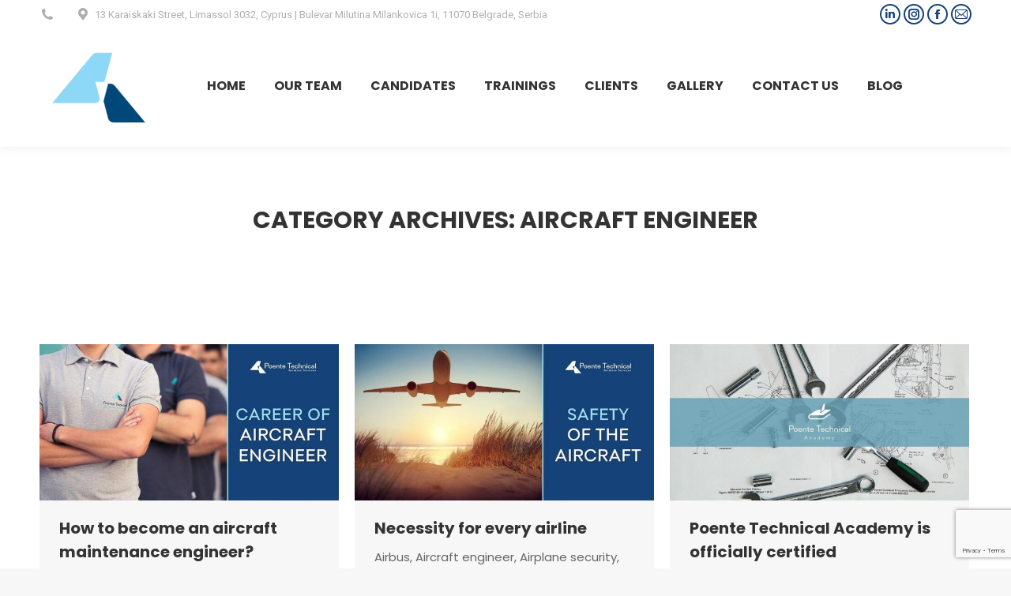

--- FILE ---
content_type: text/html; charset=UTF-8
request_url: https://www.poentetechnical.com/category/aircraft-engineer/page/9/
body_size: 19663
content:
<!DOCTYPE html>
<!--[if !(IE 6) | !(IE 7) | !(IE 8)  ]><!-->
<html lang="en" class="no-js">
<!--<![endif]-->
<head>
	<meta charset="UTF-8" />
				<meta name="viewport" content="width=device-width, initial-scale=1, maximum-scale=1, user-scalable=0"/>
			<meta name="theme-color" content="#154279"/>	<link rel="profile" href="https://gmpg.org/xfn/11" />
	<meta name='robots' content='index, follow, max-image-preview:large, max-snippet:-1, max-video-preview:-1' />

	<!-- This site is optimized with the Yoast SEO plugin v26.6 - https://yoast.com/wordpress/plugins/seo/ -->
	<title>Aircraft engineer Archives - Page 9 of 12 - Poente Technical</title>
	<link rel="canonical" href="https://www.poentetechnical.com/category/aircraft-engineer/page/9/" />
	<link rel="prev" href="https://www.poentetechnical.com/category/aircraft-engineer/page/8/" />
	<link rel="next" href="https://www.poentetechnical.com/category/aircraft-engineer/page/10/" />
	<meta property="og:locale" content="en_US" />
	<meta property="og:type" content="article" />
	<meta property="og:title" content="Aircraft engineer Archives - Page 9 of 12 - Poente Technical" />
	<meta property="og:url" content="https://www.poentetechnical.com/category/aircraft-engineer/" />
	<meta property="og:site_name" content="Poente Technical" />
	<meta name="twitter:card" content="summary_large_image" />
	<script type="application/ld+json" class="yoast-schema-graph">{"@context":"https://schema.org","@graph":[{"@type":"CollectionPage","@id":"https://www.poentetechnical.com/category/aircraft-engineer/","url":"https://www.poentetechnical.com/category/aircraft-engineer/page/9/","name":"Aircraft engineer Archives - Page 9 of 12 - Poente Technical","isPartOf":{"@id":"https://www.poentetechnical.com/#website"},"primaryImageOfPage":{"@id":"https://www.poentetechnical.com/category/aircraft-engineer/page/9/#primaryimage"},"image":{"@id":"https://www.poentetechnical.com/category/aircraft-engineer/page/9/#primaryimage"},"thumbnailUrl":"https://www.poentetechnical.com/wp-content/uploads/2021/07/poente-technical-blog-how-to-become-an-aircraft-maintenance-engineer.jpg","breadcrumb":{"@id":"https://www.poentetechnical.com/category/aircraft-engineer/page/9/#breadcrumb"},"inLanguage":"en"},{"@type":"ImageObject","inLanguage":"en","@id":"https://www.poentetechnical.com/category/aircraft-engineer/page/9/#primaryimage","url":"https://www.poentetechnical.com/wp-content/uploads/2021/07/poente-technical-blog-how-to-become-an-aircraft-maintenance-engineer.jpg","contentUrl":"https://www.poentetechnical.com/wp-content/uploads/2021/07/poente-technical-blog-how-to-become-an-aircraft-maintenance-engineer.jpg","width":1024,"height":535},{"@type":"BreadcrumbList","@id":"https://www.poentetechnical.com/category/aircraft-engineer/page/9/#breadcrumb","itemListElement":[{"@type":"ListItem","position":1,"name":"Home","item":"https://www.poentetechnical.com/"},{"@type":"ListItem","position":2,"name":"Aircraft engineer"}]},{"@type":"WebSite","@id":"https://www.poentetechnical.com/#website","url":"https://www.poentetechnical.com/","name":"Poente Technical","description":"THE MOST RELIABLE PARTNER","potentialAction":[{"@type":"SearchAction","target":{"@type":"EntryPoint","urlTemplate":"https://www.poentetechnical.com/?s={search_term_string}"},"query-input":{"@type":"PropertyValueSpecification","valueRequired":true,"valueName":"search_term_string"}}],"inLanguage":"en"}]}</script>
	<!-- / Yoast SEO plugin. -->


<link rel='dns-prefetch' href='//cdnjs.cloudflare.com' />
<link rel='dns-prefetch' href='//ws.sharethis.com' />
<link rel='dns-prefetch' href='//maps.googleapis.com' />
<link rel='dns-prefetch' href='//fonts.googleapis.com' />
<link rel="alternate" type="application/rss+xml" title="Poente Technical &raquo; Feed" href="https://www.poentetechnical.com/feed/" />
<link rel="alternate" type="application/rss+xml" title="Poente Technical &raquo; Comments Feed" href="https://www.poentetechnical.com/comments/feed/" />
<link rel="alternate" type="application/rss+xml" title="Poente Technical &raquo; Aircraft engineer Category Feed" href="https://www.poentetechnical.com/category/aircraft-engineer/feed/" />
<style id='wp-img-auto-sizes-contain-inline-css'>
img:is([sizes=auto i],[sizes^="auto," i]){contain-intrinsic-size:3000px 1500px}
/*# sourceURL=wp-img-auto-sizes-contain-inline-css */
</style>
<link rel='stylesheet' id='sbi_styles-css' href='https://www.poentetechnical.com/wp-content/plugins/instagram-feed/css/sbi-styles.min.css?ver=6.10.0' media='all' />
<link rel='stylesheet' id='layerslider-css' href='https://www.poentetechnical.com/wp-content/plugins/LayerSlider/static/layerslider/css/layerslider.css?ver=6.10.2' media='all' />
<style id='wp-emoji-styles-inline-css'>

	img.wp-smiley, img.emoji {
		display: inline !important;
		border: none !important;
		box-shadow: none !important;
		height: 1em !important;
		width: 1em !important;
		margin: 0 0.07em !important;
		vertical-align: -0.1em !important;
		background: none !important;
		padding: 0 !important;
	}
/*# sourceURL=wp-emoji-styles-inline-css */
</style>
<link rel='stylesheet' id='wp-block-library-css' href='https://www.poentetechnical.com/wp-includes/css/dist/block-library/style.min.css?ver=6.9' media='all' />
<style id='global-styles-inline-css'>
:root{--wp--preset--aspect-ratio--square: 1;--wp--preset--aspect-ratio--4-3: 4/3;--wp--preset--aspect-ratio--3-4: 3/4;--wp--preset--aspect-ratio--3-2: 3/2;--wp--preset--aspect-ratio--2-3: 2/3;--wp--preset--aspect-ratio--16-9: 16/9;--wp--preset--aspect-ratio--9-16: 9/16;--wp--preset--color--black: #000000;--wp--preset--color--cyan-bluish-gray: #abb8c3;--wp--preset--color--white: #FFF;--wp--preset--color--pale-pink: #f78da7;--wp--preset--color--vivid-red: #cf2e2e;--wp--preset--color--luminous-vivid-orange: #ff6900;--wp--preset--color--luminous-vivid-amber: #fcb900;--wp--preset--color--light-green-cyan: #7bdcb5;--wp--preset--color--vivid-green-cyan: #00d084;--wp--preset--color--pale-cyan-blue: #8ed1fc;--wp--preset--color--vivid-cyan-blue: #0693e3;--wp--preset--color--vivid-purple: #9b51e0;--wp--preset--color--accent: #154279;--wp--preset--color--dark-gray: #111;--wp--preset--color--light-gray: #767676;--wp--preset--gradient--vivid-cyan-blue-to-vivid-purple: linear-gradient(135deg,rgb(6,147,227) 0%,rgb(155,81,224) 100%);--wp--preset--gradient--light-green-cyan-to-vivid-green-cyan: linear-gradient(135deg,rgb(122,220,180) 0%,rgb(0,208,130) 100%);--wp--preset--gradient--luminous-vivid-amber-to-luminous-vivid-orange: linear-gradient(135deg,rgb(252,185,0) 0%,rgb(255,105,0) 100%);--wp--preset--gradient--luminous-vivid-orange-to-vivid-red: linear-gradient(135deg,rgb(255,105,0) 0%,rgb(207,46,46) 100%);--wp--preset--gradient--very-light-gray-to-cyan-bluish-gray: linear-gradient(135deg,rgb(238,238,238) 0%,rgb(169,184,195) 100%);--wp--preset--gradient--cool-to-warm-spectrum: linear-gradient(135deg,rgb(74,234,220) 0%,rgb(151,120,209) 20%,rgb(207,42,186) 40%,rgb(238,44,130) 60%,rgb(251,105,98) 80%,rgb(254,248,76) 100%);--wp--preset--gradient--blush-light-purple: linear-gradient(135deg,rgb(255,206,236) 0%,rgb(152,150,240) 100%);--wp--preset--gradient--blush-bordeaux: linear-gradient(135deg,rgb(254,205,165) 0%,rgb(254,45,45) 50%,rgb(107,0,62) 100%);--wp--preset--gradient--luminous-dusk: linear-gradient(135deg,rgb(255,203,112) 0%,rgb(199,81,192) 50%,rgb(65,88,208) 100%);--wp--preset--gradient--pale-ocean: linear-gradient(135deg,rgb(255,245,203) 0%,rgb(182,227,212) 50%,rgb(51,167,181) 100%);--wp--preset--gradient--electric-grass: linear-gradient(135deg,rgb(202,248,128) 0%,rgb(113,206,126) 100%);--wp--preset--gradient--midnight: linear-gradient(135deg,rgb(2,3,129) 0%,rgb(40,116,252) 100%);--wp--preset--font-size--small: 13px;--wp--preset--font-size--medium: 20px;--wp--preset--font-size--large: 36px;--wp--preset--font-size--x-large: 42px;--wp--preset--spacing--20: 0.44rem;--wp--preset--spacing--30: 0.67rem;--wp--preset--spacing--40: 1rem;--wp--preset--spacing--50: 1.5rem;--wp--preset--spacing--60: 2.25rem;--wp--preset--spacing--70: 3.38rem;--wp--preset--spacing--80: 5.06rem;--wp--preset--shadow--natural: 6px 6px 9px rgba(0, 0, 0, 0.2);--wp--preset--shadow--deep: 12px 12px 50px rgba(0, 0, 0, 0.4);--wp--preset--shadow--sharp: 6px 6px 0px rgba(0, 0, 0, 0.2);--wp--preset--shadow--outlined: 6px 6px 0px -3px rgb(255, 255, 255), 6px 6px rgb(0, 0, 0);--wp--preset--shadow--crisp: 6px 6px 0px rgb(0, 0, 0);}:where(.is-layout-flex){gap: 0.5em;}:where(.is-layout-grid){gap: 0.5em;}body .is-layout-flex{display: flex;}.is-layout-flex{flex-wrap: wrap;align-items: center;}.is-layout-flex > :is(*, div){margin: 0;}body .is-layout-grid{display: grid;}.is-layout-grid > :is(*, div){margin: 0;}:where(.wp-block-columns.is-layout-flex){gap: 2em;}:where(.wp-block-columns.is-layout-grid){gap: 2em;}:where(.wp-block-post-template.is-layout-flex){gap: 1.25em;}:where(.wp-block-post-template.is-layout-grid){gap: 1.25em;}.has-black-color{color: var(--wp--preset--color--black) !important;}.has-cyan-bluish-gray-color{color: var(--wp--preset--color--cyan-bluish-gray) !important;}.has-white-color{color: var(--wp--preset--color--white) !important;}.has-pale-pink-color{color: var(--wp--preset--color--pale-pink) !important;}.has-vivid-red-color{color: var(--wp--preset--color--vivid-red) !important;}.has-luminous-vivid-orange-color{color: var(--wp--preset--color--luminous-vivid-orange) !important;}.has-luminous-vivid-amber-color{color: var(--wp--preset--color--luminous-vivid-amber) !important;}.has-light-green-cyan-color{color: var(--wp--preset--color--light-green-cyan) !important;}.has-vivid-green-cyan-color{color: var(--wp--preset--color--vivid-green-cyan) !important;}.has-pale-cyan-blue-color{color: var(--wp--preset--color--pale-cyan-blue) !important;}.has-vivid-cyan-blue-color{color: var(--wp--preset--color--vivid-cyan-blue) !important;}.has-vivid-purple-color{color: var(--wp--preset--color--vivid-purple) !important;}.has-black-background-color{background-color: var(--wp--preset--color--black) !important;}.has-cyan-bluish-gray-background-color{background-color: var(--wp--preset--color--cyan-bluish-gray) !important;}.has-white-background-color{background-color: var(--wp--preset--color--white) !important;}.has-pale-pink-background-color{background-color: var(--wp--preset--color--pale-pink) !important;}.has-vivid-red-background-color{background-color: var(--wp--preset--color--vivid-red) !important;}.has-luminous-vivid-orange-background-color{background-color: var(--wp--preset--color--luminous-vivid-orange) !important;}.has-luminous-vivid-amber-background-color{background-color: var(--wp--preset--color--luminous-vivid-amber) !important;}.has-light-green-cyan-background-color{background-color: var(--wp--preset--color--light-green-cyan) !important;}.has-vivid-green-cyan-background-color{background-color: var(--wp--preset--color--vivid-green-cyan) !important;}.has-pale-cyan-blue-background-color{background-color: var(--wp--preset--color--pale-cyan-blue) !important;}.has-vivid-cyan-blue-background-color{background-color: var(--wp--preset--color--vivid-cyan-blue) !important;}.has-vivid-purple-background-color{background-color: var(--wp--preset--color--vivid-purple) !important;}.has-black-border-color{border-color: var(--wp--preset--color--black) !important;}.has-cyan-bluish-gray-border-color{border-color: var(--wp--preset--color--cyan-bluish-gray) !important;}.has-white-border-color{border-color: var(--wp--preset--color--white) !important;}.has-pale-pink-border-color{border-color: var(--wp--preset--color--pale-pink) !important;}.has-vivid-red-border-color{border-color: var(--wp--preset--color--vivid-red) !important;}.has-luminous-vivid-orange-border-color{border-color: var(--wp--preset--color--luminous-vivid-orange) !important;}.has-luminous-vivid-amber-border-color{border-color: var(--wp--preset--color--luminous-vivid-amber) !important;}.has-light-green-cyan-border-color{border-color: var(--wp--preset--color--light-green-cyan) !important;}.has-vivid-green-cyan-border-color{border-color: var(--wp--preset--color--vivid-green-cyan) !important;}.has-pale-cyan-blue-border-color{border-color: var(--wp--preset--color--pale-cyan-blue) !important;}.has-vivid-cyan-blue-border-color{border-color: var(--wp--preset--color--vivid-cyan-blue) !important;}.has-vivid-purple-border-color{border-color: var(--wp--preset--color--vivid-purple) !important;}.has-vivid-cyan-blue-to-vivid-purple-gradient-background{background: var(--wp--preset--gradient--vivid-cyan-blue-to-vivid-purple) !important;}.has-light-green-cyan-to-vivid-green-cyan-gradient-background{background: var(--wp--preset--gradient--light-green-cyan-to-vivid-green-cyan) !important;}.has-luminous-vivid-amber-to-luminous-vivid-orange-gradient-background{background: var(--wp--preset--gradient--luminous-vivid-amber-to-luminous-vivid-orange) !important;}.has-luminous-vivid-orange-to-vivid-red-gradient-background{background: var(--wp--preset--gradient--luminous-vivid-orange-to-vivid-red) !important;}.has-very-light-gray-to-cyan-bluish-gray-gradient-background{background: var(--wp--preset--gradient--very-light-gray-to-cyan-bluish-gray) !important;}.has-cool-to-warm-spectrum-gradient-background{background: var(--wp--preset--gradient--cool-to-warm-spectrum) !important;}.has-blush-light-purple-gradient-background{background: var(--wp--preset--gradient--blush-light-purple) !important;}.has-blush-bordeaux-gradient-background{background: var(--wp--preset--gradient--blush-bordeaux) !important;}.has-luminous-dusk-gradient-background{background: var(--wp--preset--gradient--luminous-dusk) !important;}.has-pale-ocean-gradient-background{background: var(--wp--preset--gradient--pale-ocean) !important;}.has-electric-grass-gradient-background{background: var(--wp--preset--gradient--electric-grass) !important;}.has-midnight-gradient-background{background: var(--wp--preset--gradient--midnight) !important;}.has-small-font-size{font-size: var(--wp--preset--font-size--small) !important;}.has-medium-font-size{font-size: var(--wp--preset--font-size--medium) !important;}.has-large-font-size{font-size: var(--wp--preset--font-size--large) !important;}.has-x-large-font-size{font-size: var(--wp--preset--font-size--x-large) !important;}
/*# sourceURL=global-styles-inline-css */
</style>

<style id='classic-theme-styles-inline-css'>
/*! This file is auto-generated */
.wp-block-button__link{color:#fff;background-color:#32373c;border-radius:9999px;box-shadow:none;text-decoration:none;padding:calc(.667em + 2px) calc(1.333em + 2px);font-size:1.125em}.wp-block-file__button{background:#32373c;color:#fff;text-decoration:none}
/*# sourceURL=/wp-includes/css/classic-themes.min.css */
</style>
<link rel='stylesheet' id='contact-form-7-css' href='https://www.poentetechnical.com/wp-content/plugins/contact-form-7/includes/css/styles.css?ver=6.1.4' media='all' />
<link rel='stylesheet' id='cpvc-addon-for-vc-style-css' href='https://www.poentetechnical.com/wp-content/plugins/convertplug-vc//assets/css/style.css?ver=1.0.0' media='all' />
<link rel='stylesheet' id='cpvc-addon-for-vc-grid-css' href='https://www.poentetechnical.com/wp-content/plugins/convertplug-vc//assets/css/cpvc-addon-grid.css?ver=1.0.0' media='all' />
<link rel='stylesheet' id='go-pricing-styles-css' href='https://www.poentetechnical.com/wp-content/plugins/go_pricing/assets/css/go_pricing_styles.css?ver=3.4' media='all' />
<link rel='stylesheet' id='wp-job-manager-job-listings-css' href='https://www.poentetechnical.com/wp-content/plugins/wp-job-manager/assets/dist/css/job-listings.css?ver=598383a28ac5f9f156e4' media='all' />
<link rel='stylesheet' id='the7-font-css' href='https://www.poentetechnical.com/wp-content/themes/dt-the7/fonts/icomoon-the7-font/icomoon-the7-font.min.css?ver=14.0.1.1' media='all' />
<link rel='stylesheet' id='the7-awesome-fonts-css' href='https://www.poentetechnical.com/wp-content/themes/dt-the7/fonts/FontAwesome/css/all.min.css?ver=14.0.1.1' media='all' />
<link rel='stylesheet' id='the7-awesome-fonts-back-css' href='https://www.poentetechnical.com/wp-content/themes/dt-the7/fonts/FontAwesome/back-compat.min.css?ver=14.0.1.1' media='all' />
<link rel='stylesheet' id='the7-Defaults-css' href='https://www.poentetechnical.com/wp-content/uploads/smile_fonts/Defaults/Defaults.css?ver=6.9' media='all' />
<link rel='stylesheet' id='js_composer_front-css' href='https://www.poentetechnical.com/wp-content/plugins/js_composer/assets/css/js_composer.min.css?ver=6.1' media='all' />
<link rel='stylesheet' id='js_composer_custom_css-css' href='//www.poentetechnical.com/wp-content/uploads/js_composer/custom.css?ver=6.1' media='all' />
<link rel='stylesheet' id='dt-web-fonts-css' href='https://fonts.googleapis.com/css?family=Roboto:400,600,700%7CRoboto+Condensed:400,600,700%7CPoppins:400,600,700' media='all' />
<link rel='stylesheet' id='dt-main-css' href='https://www.poentetechnical.com/wp-content/themes/dt-the7/css/main.min.css?ver=14.0.1.1' media='all' />
<style id='dt-main-inline-css'>
body #load {
  display: block;
  height: 100%;
  overflow: hidden;
  position: fixed;
  width: 100%;
  z-index: 9901;
  opacity: 1;
  visibility: visible;
  transition: all .35s ease-out;
}
.load-wrap {
  width: 100%;
  height: 100%;
  background-position: center center;
  background-repeat: no-repeat;
  text-align: center;
  display: -ms-flexbox;
  display: -ms-flex;
  display: flex;
  -ms-align-items: center;
  -ms-flex-align: center;
  align-items: center;
  -ms-flex-flow: column wrap;
  flex-flow: column wrap;
  -ms-flex-pack: center;
  -ms-justify-content: center;
  justify-content: center;
}
.load-wrap > svg {
  position: absolute;
  top: 50%;
  left: 50%;
  transform: translate(-50%,-50%);
}
#load {
  background: var(--the7-elementor-beautiful-loading-bg,#ffffff);
  --the7-beautiful-spinner-color2: var(--the7-beautiful-spinner-color,#154279);
}

/*# sourceURL=dt-main-inline-css */
</style>
<link rel='stylesheet' id='the7-custom-scrollbar-css' href='https://www.poentetechnical.com/wp-content/themes/dt-the7/lib/custom-scrollbar/custom-scrollbar.min.css?ver=14.0.1.1' media='all' />
<link rel='stylesheet' id='the7-wpbakery-css' href='https://www.poentetechnical.com/wp-content/themes/dt-the7/css/wpbakery.min.css?ver=14.0.1.1' media='all' />
<link rel='stylesheet' id='the7-core-css' href='https://www.poentetechnical.com/wp-content/plugins/dt-the7-core/assets/css/post-type.min.css?ver=2.7.12' media='all' />
<link rel='stylesheet' id='the7-css-vars-css' href='https://www.poentetechnical.com/wp-content/uploads/the7-css/css-vars.css?ver=dd37c3504a65' media='all' />
<link rel='stylesheet' id='dt-custom-css' href='https://www.poentetechnical.com/wp-content/uploads/the7-css/custom.css?ver=dd37c3504a65' media='all' />
<link rel='stylesheet' id='dt-media-css' href='https://www.poentetechnical.com/wp-content/uploads/the7-css/media.css?ver=dd37c3504a65' media='all' />
<link rel='stylesheet' id='the7-mega-menu-css' href='https://www.poentetechnical.com/wp-content/uploads/the7-css/mega-menu.css?ver=dd37c3504a65' media='all' />
<link rel='stylesheet' id='the7-elements-albums-portfolio-css' href='https://www.poentetechnical.com/wp-content/uploads/the7-css/the7-elements-albums-portfolio.css?ver=dd37c3504a65' media='all' />
<link rel='stylesheet' id='the7-elements-css' href='https://www.poentetechnical.com/wp-content/uploads/the7-css/post-type-dynamic.css?ver=dd37c3504a65' media='all' />
<link rel='stylesheet' id='style-css' href='https://www.poentetechnical.com/wp-content/themes/dt-the7/style.css?ver=14.0.1.1' media='all' />
<link rel='stylesheet' id='ultimate-vc-addons-style-min-css' href='https://www.poentetechnical.com/wp-content/plugins/Ultimate_VC_Addons/assets/min-css/ultimate.min.css?ver=3.21.2' media='all' />
<link rel='stylesheet' id='ultimate-vc-addons-icons-css' href='https://www.poentetechnical.com/wp-content/plugins/Ultimate_VC_Addons/assets/css/icons.css?ver=3.21.2' media='all' />
<link rel='stylesheet' id='ultimate-vc-addons-vidcons-css' href='https://www.poentetechnical.com/wp-content/plugins/Ultimate_VC_Addons/assets/fonts/vidcons.css?ver=3.21.2' media='all' />
<link rel='stylesheet' id='ultimate-vc-addons-selected-google-fonts-style-css' href='https://fonts.googleapis.com/css?family=Architects+Daughter|Great+Vibes|Roboto:|Kaushan+Script|Poppins:normal,100,100italic,200,200italic,300,300italic,italic,500,500italic,600,600italic,700,700italic,800,800italic,900,900italic&#038;subset=latin,latin-ext,vietnamese,cyrillic-ext,cyrillic,greek-ext,greek,devanagari' media='all' />
<link rel='stylesheet' id='wpgdprc-front-css-css' href='https://www.poentetechnical.com/wp-content/plugins/wp-gdpr-compliance/Assets/css/front.css?ver=1706544899' media='all' />
<style id='wpgdprc-front-css-inline-css'>
:root{--wp-gdpr--bar--background-color: #000000;--wp-gdpr--bar--color: #ffffff;--wp-gdpr--button--background-color: #000000;--wp-gdpr--button--background-color--darken: #000000;--wp-gdpr--button--color: #ffffff;}
/*# sourceURL=wpgdprc-front-css-inline-css */
</style>
<script src="https://www.poentetechnical.com/wp-includes/js/jquery/jquery.min.js?ver=3.7.1" id="jquery-core-js"></script>
<script src="https://www.poentetechnical.com/wp-includes/js/jquery/jquery-migrate.min.js?ver=3.4.1" id="jquery-migrate-js"></script>
<script id="layerslider-greensock-js-extra">
var LS_Meta = {"v":"6.10.2"};
//# sourceURL=layerslider-greensock-js-extra
</script>
<script src="https://www.poentetechnical.com/wp-content/plugins/LayerSlider/static/layerslider/js/greensock.js?ver=1.19.0" id="layerslider-greensock-js"></script>
<script src="https://www.poentetechnical.com/wp-content/plugins/LayerSlider/static/layerslider/js/layerslider.kreaturamedia.jquery.js?ver=6.10.2" id="layerslider-js"></script>
<script src="https://www.poentetechnical.com/wp-content/plugins/LayerSlider/static/layerslider/js/layerslider.transitions.js?ver=6.10.2" id="layerslider-transitions-js"></script>
<script id="gw-tweenmax-js-before">
var oldGS=window.GreenSockGlobals,oldGSQueue=window._gsQueue,oldGSDefine=window._gsDefine;window._gsDefine=null;delete(window._gsDefine);var gwGS=window.GreenSockGlobals={};
//# sourceURL=gw-tweenmax-js-before
</script>
<script src="https://cdnjs.cloudflare.com/ajax/libs/gsap/1.11.2/TweenMax.min.js" id="gw-tweenmax-js"></script>
<script id="gw-tweenmax-js-after">
try{window.GreenSockGlobals=null;window._gsQueue=null;window._gsDefine=null;delete(window.GreenSockGlobals);delete(window._gsQueue);delete(window._gsDefine);window.GreenSockGlobals=oldGS;window._gsQueue=oldGSQueue;window._gsDefine=oldGSDefine;}catch(e){}
//# sourceURL=gw-tweenmax-js-after
</script>
<script src="//www.poentetechnical.com/wp-content/plugins/revslider/sr6/assets/js/rbtools.min.js?ver=6.7.38" async id="tp-tools-js"></script>
<script src="//www.poentetechnical.com/wp-content/plugins/revslider/sr6/assets/js/rs6.min.js?ver=6.7.38" async id="revmin-js"></script>
<script id='st_insights_js' src="https://ws.sharethis.com/button/st_insights.js?publisher=4d48b7c5-0ae3-43d4-bfbe-3ff8c17a8ae6&amp;product=simpleshare&amp;ver=8.5.3" id="ssba-sharethis-js"></script>
<script id="dt-above-fold-js-extra">
var dtLocal = {"themeUrl":"https://www.poentetechnical.com/wp-content/themes/dt-the7","passText":"To view this protected post, enter the password below:","moreButtonText":{"loading":"Loading...","loadMore":"Load more"},"postID":"3793","ajaxurl":"https://www.poentetechnical.com/wp-admin/admin-ajax.php","REST":{"baseUrl":"https://www.poentetechnical.com/wp-json/the7/v1","endpoints":{"sendMail":"/send-mail"}},"contactMessages":{"required":"One or more fields have an error. Please check and try again.","terms":"Please accept the privacy policy.","fillTheCaptchaError":"Please, fill the captcha."},"captchaSiteKey":"","ajaxNonce":"73a6eca7cb","pageData":{"type":"archive","template":"archive","layout":"masonry"},"themeSettings":{"smoothScroll":"off","lazyLoading":false,"desktopHeader":{"height":100},"ToggleCaptionEnabled":"disabled","ToggleCaption":"Navigation","floatingHeader":{"showAfter":150,"showMenu":true,"height":30,"logo":{"showLogo":true,"html":"\u003Cimg class=\" preload-me\" src=\"https://www.poentetechnical.com/wp-content/uploads/2024/04/poente-technical-logo-floating-2024.webp\" srcset=\"https://www.poentetechnical.com/wp-content/uploads/2024/04/poente-technical-logo-floating-2024.webp 67w, https://www.poentetechnical.com/wp-content/uploads/2024/04/poente-technical-logo-floating-2024.webp 67w\" width=\"67\" height=\"50\"   sizes=\"67px\" alt=\"Poente Technical\" /\u003E","url":"https://www.poentetechnical.com/"}},"topLine":{"floatingTopLine":{"logo":{"showLogo":false,"html":""}}},"mobileHeader":{"firstSwitchPoint":1070,"secondSwitchPoint":778,"firstSwitchPointHeight":60,"secondSwitchPointHeight":60,"mobileToggleCaptionEnabled":"disabled","mobileToggleCaption":"Menu"},"stickyMobileHeaderFirstSwitch":{"logo":{"html":"\u003Cimg class=\" preload-me\" src=\"https://www.poentetechnical.com/wp-content/uploads/2024/04/poente-technical-logo-2024-mobile.png\" srcset=\"https://www.poentetechnical.com/wp-content/uploads/2024/04/poente-technical-logo-2024-mobile.png 100w, https://www.poentetechnical.com/wp-content/uploads/2024/04/poente-technical-logo-2024-mobile.png 100w\" width=\"100\" height=\"100\"   sizes=\"100px\" alt=\"Poente Technical\" /\u003E"}},"stickyMobileHeaderSecondSwitch":{"logo":{"html":"\u003Cimg class=\" preload-me\" src=\"https://www.poentetechnical.com/wp-content/uploads/2024/04/poente-technical-logo-2024-mobile.png\" srcset=\"https://www.poentetechnical.com/wp-content/uploads/2024/04/poente-technical-logo-2024-mobile.png 100w, https://www.poentetechnical.com/wp-content/uploads/2024/04/poente-technical-logo-2024-mobile.png 100w\" width=\"100\" height=\"100\"   sizes=\"100px\" alt=\"Poente Technical\" /\u003E"}},"sidebar":{"switchPoint":990},"boxedWidth":"1340px"},"VCMobileScreenWidth":"768"};
var dtShare = {"shareButtonText":{"facebook":"Share on Facebook","twitter":"Share on X","pinterest":"Pin it","linkedin":"Share on Linkedin","whatsapp":"Share on Whatsapp"},"overlayOpacity":"85"};
//# sourceURL=dt-above-fold-js-extra
</script>
<script src="https://www.poentetechnical.com/wp-content/themes/dt-the7/js/above-the-fold.min.js?ver=14.0.1.1" id="dt-above-fold-js"></script>
<script src="https://www.poentetechnical.com/wp-content/plugins/Ultimate_VC_Addons/assets/min-js/modernizr-custom.min.js?ver=3.21.2" id="ultimate-vc-addons-modernizr-js"></script>
<script src="https://www.poentetechnical.com/wp-content/plugins/Ultimate_VC_Addons/assets/min-js/jquery-ui.min.js?ver=3.21.2" id="jquery_ui-js"></script>
<script src="https://maps.googleapis.com/maps/api/js?key=AIzaSyBUnpiqa3gVxvdv_M2fuWzTyYSV_BAOMK8" id="ultimate-vc-addons-googleapis-js"></script>
<script src="https://www.poentetechnical.com/wp-includes/js/jquery/ui/core.min.js?ver=1.13.3" id="jquery-ui-core-js"></script>
<script src="https://www.poentetechnical.com/wp-includes/js/jquery/ui/mouse.min.js?ver=1.13.3" id="jquery-ui-mouse-js"></script>
<script src="https://www.poentetechnical.com/wp-includes/js/jquery/ui/slider.min.js?ver=1.13.3" id="jquery-ui-slider-js"></script>
<script src="https://www.poentetechnical.com/wp-content/plugins/Ultimate_VC_Addons/assets/min-js/jquery-ui-labeledslider.min.js?ver=3.21.2" id="ultimate-vc-addons_range_tick-js"></script>
<script src="https://www.poentetechnical.com/wp-content/plugins/Ultimate_VC_Addons/assets/min-js/ultimate.min.js?ver=3.21.2" id="ultimate-vc-addons-script-js"></script>
<script src="https://www.poentetechnical.com/wp-content/plugins/Ultimate_VC_Addons/assets/min-js/modal-all.min.js?ver=3.21.2" id="ultimate-vc-addons-modal-all-js"></script>
<script src="https://www.poentetechnical.com/wp-content/plugins/Ultimate_VC_Addons/assets/min-js/jparallax.min.js?ver=3.21.2" id="ultimate-vc-addons-jquery.shake-js"></script>
<script src="https://www.poentetechnical.com/wp-content/plugins/Ultimate_VC_Addons/assets/min-js/vhparallax.min.js?ver=3.21.2" id="ultimate-vc-addons-jquery.vhparallax-js"></script>
<script src="https://www.poentetechnical.com/wp-content/plugins/Ultimate_VC_Addons/assets/min-js/ultimate_bg.min.js?ver=3.21.2" id="ultimate-vc-addons-row-bg-js"></script>
<script src="https://www.poentetechnical.com/wp-content/plugins/Ultimate_VC_Addons/assets/min-js/mb-YTPlayer.min.js?ver=3.21.2" id="ultimate-vc-addons-jquery.ytplayer-js"></script>
<script id="wpgdprc-front-js-js-extra">
var wpgdprcFront = {"ajaxUrl":"https://www.poentetechnical.com/wp-admin/admin-ajax.php","ajaxNonce":"c00944f14a","ajaxArg":"security","pluginPrefix":"wpgdprc","blogId":"1","isMultiSite":"","locale":"en","showSignUpModal":"","showFormModal":"","cookieName":"wpgdprc-consent","consentVersion":"","path":"/","prefix":"wpgdprc"};
//# sourceURL=wpgdprc-front-js-js-extra
</script>
<script src="https://www.poentetechnical.com/wp-content/plugins/wp-gdpr-compliance/Assets/js/front.min.js?ver=1706544899" id="wpgdprc-front-js-js"></script>
<meta name="generator" content="Powered by LayerSlider 6.10.2 - Multi-Purpose, Responsive, Parallax, Mobile-Friendly Slider Plugin for WordPress." />
<!-- LayerSlider updates and docs at: https://layerslider.kreaturamedia.com -->
<link rel="https://api.w.org/" href="https://www.poentetechnical.com/wp-json/" /><link rel="alternate" title="JSON" type="application/json" href="https://www.poentetechnical.com/wp-json/wp/v2/categories/62" /><link rel="EditURI" type="application/rsd+xml" title="RSD" href="https://www.poentetechnical.com/xmlrpc.php?rsd" />
<meta name="generator" content="WordPress 6.9" />
<script type="text/javascript">
(function(url){
	if(/(?:Chrome\/26\.0\.1410\.63 Safari\/537\.31|WordfenceTestMonBot)/.test(navigator.userAgent)){ return; }
	var addEvent = function(evt, handler) {
		if (window.addEventListener) {
			document.addEventListener(evt, handler, false);
		} else if (window.attachEvent) {
			document.attachEvent('on' + evt, handler);
		}
	};
	var removeEvent = function(evt, handler) {
		if (window.removeEventListener) {
			document.removeEventListener(evt, handler, false);
		} else if (window.detachEvent) {
			document.detachEvent('on' + evt, handler);
		}
	};
	var evts = 'contextmenu dblclick drag dragend dragenter dragleave dragover dragstart drop keydown keypress keyup mousedown mousemove mouseout mouseover mouseup mousewheel scroll'.split(' ');
	var logHuman = function() {
		if (window.wfLogHumanRan) { return; }
		window.wfLogHumanRan = true;
		var wfscr = document.createElement('script');
		wfscr.type = 'text/javascript';
		wfscr.async = true;
		wfscr.src = url + '&r=' + Math.random();
		(document.getElementsByTagName('head')[0]||document.getElementsByTagName('body')[0]).appendChild(wfscr);
		for (var i = 0; i < evts.length; i++) {
			removeEvent(evts[i], logHuman);
		}
	};
	for (var i = 0; i < evts.length; i++) {
		addEvent(evts[i], logHuman);
	}
})('//www.poentetechnical.com/?wordfence_lh=1&hid=BC86BD7F82FDBD8A2CF170CB75921A94');
</script><meta name="generator" content="Powered by WPBakery Page Builder - drag and drop page builder for WordPress."/>
<meta name="generator" content="Powered by Slider Revolution 6.7.38 - responsive, Mobile-Friendly Slider Plugin for WordPress with comfortable drag and drop interface." />
<script type="text/javascript" id="the7-loader-script">
document.addEventListener("DOMContentLoaded", function(event) {
	var load = document.getElementById("load");
	if(!load.classList.contains('loader-removed')){
		var removeLoading = setTimeout(function() {
			load.className += " loader-removed";
		}, 300);
	}
});
</script>
		<link rel="icon" href="https://www.poentetechnical.com/wp-content/uploads/2024/04/poente-technical-logo-mobile-2024.webp" type="" sizes="16x16"/><link rel="icon" href="https://www.poentetechnical.com/wp-content/uploads/2024/04/poente-technical-logo-mobile-2024.webp" type="" sizes="32x32"/><link rel="apple-touch-icon" href="https://www.poentetechnical.com/wp-content/uploads/2018/03/apple-icon-60x60.png"><link rel="apple-touch-icon" sizes="76x76" href="https://www.poentetechnical.com/wp-content/uploads/2018/03/apple-icon-76x76.png"><link rel="apple-touch-icon" sizes="120x120" href="https://www.poentetechnical.com/wp-content/uploads/2018/03/apple-icon-120x120.png"><link rel="apple-touch-icon" sizes="152x152" href="https://www.poentetechnical.com/wp-content/uploads/2018/03/apple-icon-152x152.png"><script>function setREVStartSize(e){
			//window.requestAnimationFrame(function() {
				window.RSIW = window.RSIW===undefined ? window.innerWidth : window.RSIW;
				window.RSIH = window.RSIH===undefined ? window.innerHeight : window.RSIH;
				try {
					var pw = document.getElementById(e.c).parentNode.offsetWidth,
						newh;
					pw = pw===0 || isNaN(pw) || (e.l=="fullwidth" || e.layout=="fullwidth") ? window.RSIW : pw;
					e.tabw = e.tabw===undefined ? 0 : parseInt(e.tabw);
					e.thumbw = e.thumbw===undefined ? 0 : parseInt(e.thumbw);
					e.tabh = e.tabh===undefined ? 0 : parseInt(e.tabh);
					e.thumbh = e.thumbh===undefined ? 0 : parseInt(e.thumbh);
					e.tabhide = e.tabhide===undefined ? 0 : parseInt(e.tabhide);
					e.thumbhide = e.thumbhide===undefined ? 0 : parseInt(e.thumbhide);
					e.mh = e.mh===undefined || e.mh=="" || e.mh==="auto" ? 0 : parseInt(e.mh,0);
					if(e.layout==="fullscreen" || e.l==="fullscreen")
						newh = Math.max(e.mh,window.RSIH);
					else{
						e.gw = Array.isArray(e.gw) ? e.gw : [e.gw];
						for (var i in e.rl) if (e.gw[i]===undefined || e.gw[i]===0) e.gw[i] = e.gw[i-1];
						e.gh = e.el===undefined || e.el==="" || (Array.isArray(e.el) && e.el.length==0)? e.gh : e.el;
						e.gh = Array.isArray(e.gh) ? e.gh : [e.gh];
						for (var i in e.rl) if (e.gh[i]===undefined || e.gh[i]===0) e.gh[i] = e.gh[i-1];
											
						var nl = new Array(e.rl.length),
							ix = 0,
							sl;
						e.tabw = e.tabhide>=pw ? 0 : e.tabw;
						e.thumbw = e.thumbhide>=pw ? 0 : e.thumbw;
						e.tabh = e.tabhide>=pw ? 0 : e.tabh;
						e.thumbh = e.thumbhide>=pw ? 0 : e.thumbh;
						for (var i in e.rl) nl[i] = e.rl[i]<window.RSIW ? 0 : e.rl[i];
						sl = nl[0];
						for (var i in nl) if (sl>nl[i] && nl[i]>0) { sl = nl[i]; ix=i;}
						var m = pw>(e.gw[ix]+e.tabw+e.thumbw) ? 1 : (pw-(e.tabw+e.thumbw)) / (e.gw[ix]);
						newh =  (e.gh[ix] * m) + (e.tabh + e.thumbh);
					}
					var el = document.getElementById(e.c);
					if (el!==null && el) el.style.height = newh+"px";
					el = document.getElementById(e.c+"_wrapper");
					if (el!==null && el) {
						el.style.height = newh+"px";
						el.style.display = "block";
					}
				} catch(e){
					console.log("Failure at Presize of Slider:" + e)
				}
			//});
		  };</script>
<noscript><style> .wpb_animate_when_almost_visible { opacity: 1; }</style></noscript><!-- Google tag (gtag.js) -->
<script async src="https://www.googletagmanager.com/gtag/js?id=G-66XTLSK8XX"></script>
<script>
  window.dataLayer = window.dataLayer || [];
  function gtag(){dataLayer.push(arguments);}
  gtag('js', new Date());

  gtag('config', 'G-66XTLSK8XX');
</script><style id='the7-custom-inline-css' type='text/css'>
.testimonials{display: none;}
.info-circle-text{
font-family:Hughs';font-style:italic;font-weight:bold;
}
.accent-title-color h2{color:#fff !important;}
.logo-box-footer{
  width: 160px;
position: relative;
  bottom: 45px;
  left: 90px;
}
#footer .wf-container-footer{
    padding-top:40px;
    padding-bottom:0px;
}
#custom_html-4{padding-bottom:0px}
.single-share-box{
  display:none;
}
.search_keywords{display:none;}
.search_location{float:left !important;}
.standard-arrow li:after{background-image:none;}
.icons-top {
	text-align: left !important;
}
</style>
<link rel='stylesheet' id='vc_animate-css-css' href='https://www.poentetechnical.com/wp-content/plugins/js_composer/assets/lib/bower/animate-css/animate.min.css?ver=6.1' media='all' />
<link rel='stylesheet' id='vc_google_fonts_actorregular-css' href='https://fonts.googleapis.com/css?family=Actor%3Aregular&#038;ver=6.1' media='all' />
<link rel='stylesheet' id='rs-plugin-settings-css' href='//www.poentetechnical.com/wp-content/plugins/revslider/sr6/assets/css/rs6.css?ver=6.7.38' media='all' />
<style id='rs-plugin-settings-inline-css'>
#rs-demo-id {}
/*# sourceURL=rs-plugin-settings-inline-css */
</style>
</head>
<body data-rsssl=1 id="the7-body" class="archive paged category category-aircraft-engineer category-62 wp-embed-responsive paged-9 category-paged-9 wp-theme-dt-the7 the7-core-ver-2.7.12 layout-masonry description-under-image dt-responsive-on right-mobile-menu-close-icon ouside-menu-close-icon mobile-hamburger-close-bg-enable mobile-hamburger-close-bg-hover-enable  fade-medium-mobile-menu-close-icon fade-medium-menu-close-icon srcset-enabled btn-flat custom-btn-color custom-btn-hover-color phantom-fade phantom-shadow-decoration phantom-custom-logo-on sticky-mobile-header top-header first-switch-logo-left first-switch-menu-right second-switch-logo-left second-switch-menu-right right-mobile-menu layzr-loading-on no-avatars popup-message-style the7-ver-14.0.1.1 dt-fa-compatibility the7 wpb-js-composer js-comp-ver-6.1 vc_responsive">
<!-- The7 14.0.1.1 -->
<div id="load" class="spinner-loader">
	<div class="load-wrap"><style type="text/css">
    [class*="the7-spinner-animate-"]{
        animation: spinner-animation 1s cubic-bezier(1,1,1,1) infinite;
        x:46.5px;
        y:40px;
        width:7px;
        height:20px;
        fill:var(--the7-beautiful-spinner-color2);
        opacity: 0.2;
    }
    .the7-spinner-animate-2{
        animation-delay: 0.083s;
    }
    .the7-spinner-animate-3{
        animation-delay: 0.166s;
    }
    .the7-spinner-animate-4{
         animation-delay: 0.25s;
    }
    .the7-spinner-animate-5{
         animation-delay: 0.33s;
    }
    .the7-spinner-animate-6{
         animation-delay: 0.416s;
    }
    .the7-spinner-animate-7{
         animation-delay: 0.5s;
    }
    .the7-spinner-animate-8{
         animation-delay: 0.58s;
    }
    .the7-spinner-animate-9{
         animation-delay: 0.666s;
    }
    .the7-spinner-animate-10{
         animation-delay: 0.75s;
    }
    .the7-spinner-animate-11{
        animation-delay: 0.83s;
    }
    .the7-spinner-animate-12{
        animation-delay: 0.916s;
    }
    @keyframes spinner-animation{
        from {
            opacity: 1;
        }
        to{
            opacity: 0;
        }
    }
</style>
<svg width="75px" height="75px" xmlns="http://www.w3.org/2000/svg" viewBox="0 0 100 100" preserveAspectRatio="xMidYMid">
	<rect class="the7-spinner-animate-1" rx="5" ry="5" transform="rotate(0 50 50) translate(0 -30)"></rect>
	<rect class="the7-spinner-animate-2" rx="5" ry="5" transform="rotate(30 50 50) translate(0 -30)"></rect>
	<rect class="the7-spinner-animate-3" rx="5" ry="5" transform="rotate(60 50 50) translate(0 -30)"></rect>
	<rect class="the7-spinner-animate-4" rx="5" ry="5" transform="rotate(90 50 50) translate(0 -30)"></rect>
	<rect class="the7-spinner-animate-5" rx="5" ry="5" transform="rotate(120 50 50) translate(0 -30)"></rect>
	<rect class="the7-spinner-animate-6" rx="5" ry="5" transform="rotate(150 50 50) translate(0 -30)"></rect>
	<rect class="the7-spinner-animate-7" rx="5" ry="5" transform="rotate(180 50 50) translate(0 -30)"></rect>
	<rect class="the7-spinner-animate-8" rx="5" ry="5" transform="rotate(210 50 50) translate(0 -30)"></rect>
	<rect class="the7-spinner-animate-9" rx="5" ry="5" transform="rotate(240 50 50) translate(0 -30)"></rect>
	<rect class="the7-spinner-animate-10" rx="5" ry="5" transform="rotate(270 50 50) translate(0 -30)"></rect>
	<rect class="the7-spinner-animate-11" rx="5" ry="5" transform="rotate(300 50 50) translate(0 -30)"></rect>
	<rect class="the7-spinner-animate-12" rx="5" ry="5" transform="rotate(330 50 50) translate(0 -30)"></rect>
</svg></div>
</div>
<div id="page" >
	<a class="skip-link screen-reader-text" href="#content">Skip to content</a>

<div class="masthead inline-header center widgets full-height shadow-decoration shadow-mobile-header-decoration small-mobile-menu-icon dt-parent-menu-clickable show-sub-menu-on-hover show-device-logo show-mobile-logo" >

	<div class="top-bar top-bar-line-hide">
	<div class="top-bar-bg" ></div>
	<div class="left-widgets mini-widgets"><a href="tel:+381116308851" class="mini-contacts phone show-on-desktop in-menu-first-switch in-menu-second-switch"><i class="fa-fw the7-mw-icon-phone-bold"></i></a><span class="mini-contacts address show-on-desktop in-top-bar-left hide-on-second-switch"><i class="fa-fw the7-mw-icon-address-bold"></i>13 Karaiskaki Street, Limassol 3032, Cyprus | Bulevar Milutina Milankovica 1i, 11070 Belgrade, Serbia</span></div><div class="right-widgets mini-widgets"><div class="soc-ico show-on-desktop in-menu-first-switch in-menu-second-switch disabled-bg accent-border border-on hover-accent-bg hover-disabled-border  hover-border-off"><a title="Linkedin page opens in new window" href="https://www.linkedin.com/company/poentetechnical" target="_blank" class="linkedin"><span class="soc-font-icon"></span><span class="screen-reader-text">Linkedin page opens in new window</span></a><a title="Instagram page opens in new window" href="https://www.instagram.com/poentetechnical" target="_blank" class="instagram"><span class="soc-font-icon"></span><span class="screen-reader-text">Instagram page opens in new window</span></a><a title="Facebook page opens in new window" href="https://www.facebook.com/poentetechnical/" target="_blank" class="facebook"><span class="soc-font-icon"></span><span class="screen-reader-text">Facebook page opens in new window</span></a><a title="Mail page opens in new window" href="mailto:office@poentetechnical.com" target="_blank" class="mail"><span class="soc-font-icon"></span><span class="screen-reader-text">Mail page opens in new window</span></a></div></div></div>

	<header class="header-bar" role="banner">

		<div class="branding">
	<div id="site-title" class="assistive-text">Poente Technical</div>
	<div id="site-description" class="assistive-text">THE MOST RELIABLE PARTNER</div>
	<a class="" href="https://www.poentetechnical.com/"><img class=" preload-me" src="https://www.poentetechnical.com/wp-content/uploads/2024/04/poente-technical-logo-new-2024.webp" srcset="https://www.poentetechnical.com/wp-content/uploads/2024/04/poente-technical-logo-new-2024.webp 150w, https://www.poentetechnical.com/wp-content/uploads/2024/04/poente-technical-logo-new-2024.webp 150w" width="150" height="150"   sizes="150px" alt="Poente Technical" /><img class="mobile-logo preload-me" src="https://www.poentetechnical.com/wp-content/uploads/2024/04/poente-technical-logo-2024-mobile.png" srcset="https://www.poentetechnical.com/wp-content/uploads/2024/04/poente-technical-logo-2024-mobile.png 100w, https://www.poentetechnical.com/wp-content/uploads/2024/04/poente-technical-logo-2024-mobile.png 100w" width="100" height="100"   sizes="100px" alt="Poente Technical" /></a></div>

		<ul id="primary-menu" class="main-nav underline-decoration upwards-line outside-item-remove-margin"><li class="menu-item menu-item-type-post_type menu-item-object-page menu-item-home menu-item-1603 first depth-0"><a href='https://www.poentetechnical.com/' data-level='1'><span class="menu-item-text"><span class="menu-text">Home</span></span></a></li> <li class="menu-item menu-item-type-post_type menu-item-object-page menu-item-2874 depth-0"><a href='https://www.poentetechnical.com/poente-technical-team/' data-level='1'><span class="menu-item-text"><span class="menu-text">Our team</span></span></a></li> <li class="menu-item menu-item-type-post_type menu-item-object-page menu-item-12 depth-0"><a href='https://www.poentetechnical.com/candidates/' data-level='1'><span class="menu-item-text"><span class="menu-text">Candidates</span></span></a></li> <li class="menu-item menu-item-type-custom menu-item-object-custom menu-item-has-children menu-item-3937 has-children depth-0"><a href='#' data-level='1' aria-haspopup='true' aria-expanded='false'><span class="menu-item-text"><span class="menu-text">Trainings</span></span></a><ul class="sub-nav hover-style-bg level-arrows-on" role="group"><li class="menu-item menu-item-type-custom menu-item-object-custom menu-item-3938 first depth-1"><a href='https://www.pta.edu.rs/' data-level='2'><span class="menu-item-text"><span class="menu-text">PTA Part 147</span></span></a></li> </ul></li> <li class="menu-item menu-item-type-post_type menu-item-object-page menu-item-1723 depth-0"><a href='https://www.poentetechnical.com/clients/' data-level='1'><span class="menu-item-text"><span class="menu-text">Clients</span></span></a></li> <li class="menu-item menu-item-type-post_type menu-item-object-page menu-item-833 depth-0"><a href='https://www.poentetechnical.com/gallery/' data-level='1'><span class="menu-item-text"><span class="menu-text">Gallery</span></span></a></li> <li class="menu-item menu-item-type-custom menu-item-object-custom menu-item-771 depth-0"><a href='https://poentetechnical.com/contact' data-level='1'><span class="menu-item-text"><span class="menu-text">Contact us</span></span></a></li> <li class="menu-item menu-item-type-post_type menu-item-object-page menu-item-1971 last depth-0"><a href='https://www.poentetechnical.com/blog/' data-level='1'><span class="menu-item-text"><span class="menu-text">Blog</span></span></a></li> </ul>
		<div class="mini-widgets"><div class="mini-search hide-on-desktop near-logo-first-switch near-logo-second-switch popup-search custom-icon"><form class="searchform mini-widget-searchform" role="search" method="get" action="https://www.poentetechnical.com/">

	<div class="screen-reader-text">Search:</div>

	
		<a href="" class="submit"><i class=" mw-icon the7-mw-icon-search-bold"></i><span>Search</span></a>
		<div class="popup-search-wrap">
			<input type="text" aria-label="Search" class="field searchform-s" name="s" value="" placeholder="Type and hit enter …" title="Search form"/>
			<a href="" class="search-icon"  aria-label="Search"><i class="the7-mw-icon-search-bold" aria-hidden="true"></i></a>
		</div>

			<input type="submit" class="assistive-text searchsubmit" value="Go!"/>
</form>
</div></div>
	</header>

</div>
<div role="navigation" aria-label="Main Menu" class="dt-mobile-header mobile-menu-show-divider">
	<div class="dt-close-mobile-menu-icon" aria-label="Close" role="button" tabindex="0"><div class="close-line-wrap"><span class="close-line"></span><span class="close-line"></span><span class="close-line"></span></div></div>	<ul id="mobile-menu" class="mobile-main-nav">
		<li class="menu-item menu-item-type-post_type menu-item-object-page menu-item-home menu-item-1603 first depth-0"><a href='https://www.poentetechnical.com/' data-level='1'><span class="menu-item-text"><span class="menu-text">Home</span></span></a></li> <li class="menu-item menu-item-type-post_type menu-item-object-page menu-item-2874 depth-0"><a href='https://www.poentetechnical.com/poente-technical-team/' data-level='1'><span class="menu-item-text"><span class="menu-text">Our team</span></span></a></li> <li class="menu-item menu-item-type-post_type menu-item-object-page menu-item-12 depth-0"><a href='https://www.poentetechnical.com/candidates/' data-level='1'><span class="menu-item-text"><span class="menu-text">Candidates</span></span></a></li> <li class="menu-item menu-item-type-custom menu-item-object-custom menu-item-has-children menu-item-3937 has-children depth-0"><a href='#' data-level='1' aria-haspopup='true' aria-expanded='false'><span class="menu-item-text"><span class="menu-text">Trainings</span></span></a><ul class="sub-nav hover-style-bg level-arrows-on" role="group"><li class="menu-item menu-item-type-custom menu-item-object-custom menu-item-3938 first depth-1"><a href='https://www.pta.edu.rs/' data-level='2'><span class="menu-item-text"><span class="menu-text">PTA Part 147</span></span></a></li> </ul></li> <li class="menu-item menu-item-type-post_type menu-item-object-page menu-item-1723 depth-0"><a href='https://www.poentetechnical.com/clients/' data-level='1'><span class="menu-item-text"><span class="menu-text">Clients</span></span></a></li> <li class="menu-item menu-item-type-post_type menu-item-object-page menu-item-833 depth-0"><a href='https://www.poentetechnical.com/gallery/' data-level='1'><span class="menu-item-text"><span class="menu-text">Gallery</span></span></a></li> <li class="menu-item menu-item-type-custom menu-item-object-custom menu-item-771 depth-0"><a href='https://poentetechnical.com/contact' data-level='1'><span class="menu-item-text"><span class="menu-text">Contact us</span></span></a></li> <li class="menu-item menu-item-type-post_type menu-item-object-page menu-item-1971 last depth-0"><a href='https://www.poentetechnical.com/blog/' data-level='1'><span class="menu-item-text"><span class="menu-text">Blog</span></span></a></li> 	</ul>
	<div class='mobile-mini-widgets-in-menu'></div>
</div>

		<div class="page-title title-center disabled-bg breadcrumbs-off breadcrumbs-mobile-off page-title-responsive-enabled">
			<div class="wf-wrap">

				<div class="page-title-head hgroup"><h1 >Category Archives: <span>Aircraft engineer</span></h1></div>			</div>
		</div>

		

<div id="main" class="sidebar-none sidebar-divider-vertical">

	
	<div class="main-gradient"></div>
	<div class="wf-wrap">
	<div class="wf-container-main">

	

	<!-- Content -->
	<div id="content" class="content" role="main">

		<div class="wf-container loading-effect-fade-in iso-container bg-under-post description-under-image content-align-left" data-padding="10px" data-cur-page="9" data-width="320px" data-columns="3">
<div class="wf-cell iso-item" data-post-id="3793" data-date="2021-07-13T11:08:35+00:00" data-name="How to become an aircraft maintenance engineer?">
	<article class="post post-3793 type-post status-publish format-standard has-post-thumbnail hentry category-aircraft-engineer category-aircraft-maintenance category-airplane-security category-airplanes category-aviation category-aviation-jobs category-commercial-aviation category-fuel-tanks category-jet-engines category-maintenance-hangar category-mro category-news category-recruitment tag-aircraft-engineer tag-aircraft-maintenance tag-airplane-security tag-airplanes tag-aviation tag-aviation-development tag-aviation-jobs tag-commercial-aviation tag-jet-engines tag-mro tag-news tag-recruitment category-62 category-63 category-70 category-65 category-78 category-71 category-94 category-136 category-102 category-81 category-64 category-1 category-74 bg-on fullwidth-img description-off">

		
			<div class="blog-media wf-td">

				<p><a href="https://www.poentetechnical.com/news/how-to-become-an-aircraft-maintenance-engineer/" class="alignnone rollover layzr-bg" ><img class="preload-me iso-lazy-load aspect" src="data:image/svg+xml,%3Csvg%20xmlns%3D&#39;http%3A%2F%2Fwww.w3.org%2F2000%2Fsvg&#39;%20viewBox%3D&#39;0%200%20650%20340&#39;%2F%3E" data-src="https://www.poentetechnical.com/wp-content/uploads/2021/07/poente-technical-blog-how-to-become-an-aircraft-maintenance-engineer-650x340.jpg" data-srcset="https://www.poentetechnical.com/wp-content/uploads/2021/07/poente-technical-blog-how-to-become-an-aircraft-maintenance-engineer-650x340.jpg 650w, https://www.poentetechnical.com/wp-content/uploads/2021/07/poente-technical-blog-how-to-become-an-aircraft-maintenance-engineer-1022x535.jpg 1022w" loading="eager" style="--ratio: 650 / 340" sizes="(max-width: 650px) 100vw, 650px" alt="" title="poente-technical-blog-how-to-become-an-aircraft-maintenance-engineer" width="650" height="340"  /></a></p>
			</div>

		
		<div class="blog-content wf-td">
			<h3 class="entry-title"><a href="https://www.poentetechnical.com/news/how-to-become-an-aircraft-maintenance-engineer/" title="How to become an aircraft maintenance engineer?" rel="bookmark">How to become an aircraft maintenance engineer?</a></h3>

			<div class="entry-meta"><span class="category-link"><a href="https://www.poentetechnical.com/category/aircraft-engineer/" >Aircraft engineer</a>, <a href="https://www.poentetechnical.com/category/aircraft-maintenance/" >Aircraft maintenance</a>, <a href="https://www.poentetechnical.com/category/airplane-security/" >Airplane security</a>, <a href="https://www.poentetechnical.com/category/airplanes/" >Airplanes</a>, <a href="https://www.poentetechnical.com/category/aviation/" >Aviation</a>, <a href="https://www.poentetechnical.com/category/aviation-jobs/" >Aviation jobs</a>, <a href="https://www.poentetechnical.com/category/commercial-aviation/" >Commercial aviation</a>, <a href="https://www.poentetechnical.com/category/fuel-tanks/" >Fuel tanks</a>, <a href="https://www.poentetechnical.com/category/jet-engines/" >Jet engines</a>, <a href="https://www.poentetechnical.com/category/maintenance-hangar/" >Maintenance hangar</a>, <a href="https://www.poentetechnical.com/category/mro/" >MRO</a>, <a href="https://www.poentetechnical.com/category/news/" >News</a>, <a href="https://www.poentetechnical.com/category/recruitment/" >Recruitment</a></span><a class="author vcard" href="https://www.poentetechnical.com/author/admin/" title="View all posts by admin" rel="author">By <span class="fn">admin</span></a><a href="https://www.poentetechnical.com/2021/07/13/" title="11:08 am" class="data-link" rel="bookmark"><time class="entry-date updated" datetime="2021-07-13T11:08:35+00:00">July 13, 2021</time></a></div><p>Aircraft maintenance engineers have one of the crucial roles when it comes to aircraft safety, and also their optimal use by airlines. Flying is usually said to be the safest mode of transport, and this is at least true in terms of fatalities per distance traveled. The greatest gratitude for this safety goes to the&hellip;</p>

		</div>

	</article>

</div>
<div class="wf-cell iso-item" data-post-id="3788" data-date="2021-06-29T13:27:19+00:00" data-name="Necessity for every airline">
	<article class="post post-3788 type-post status-publish format-standard has-post-thumbnail hentry category-airbus category-aircraft-engineer category-airplane-security category-airplanes category-aviation category-aviation-jobs category-boeing category-commercial-aviation category-electric-airplanes category-fuel-tanks category-general-electrics category-jet-engines category-lockheed-martin category-maintenance-hangar category-mro category-news category-recruitment tag-aircraft-engineer tag-aircraft-maintenance tag-airplane-security tag-airplanes tag-aviation tag-aviation-development tag-aviation-jobs tag-commercial-aviation tag-jet-engines tag-mro tag-news tag-recruitment category-96 category-62 category-70 category-65 category-78 category-71 category-93 category-94 category-72 category-136 category-103 category-102 category-99 category-81 category-64 category-1 category-74 bg-on fullwidth-img description-off">

		
			<div class="blog-media wf-td">

				<p><a href="https://www.poentetechnical.com/news/necessity-for-every-airline/" class="alignnone rollover layzr-bg" ><img class="preload-me iso-lazy-load aspect" src="data:image/svg+xml,%3Csvg%20xmlns%3D&#39;http%3A%2F%2Fwww.w3.org%2F2000%2Fsvg&#39;%20viewBox%3D&#39;0%200%20650%20340&#39;%2F%3E" data-src="https://www.poentetechnical.com/wp-content/uploads/2021/06/poente-technical-blog-safety-of-the-aircraft-650x340.jpg" data-srcset="https://www.poentetechnical.com/wp-content/uploads/2021/06/poente-technical-blog-safety-of-the-aircraft-650x340.jpg 650w, https://www.poentetechnical.com/wp-content/uploads/2021/06/poente-technical-blog-safety-of-the-aircraft-1022x535.jpg 1022w" loading="eager" style="--ratio: 650 / 340" sizes="(max-width: 650px) 100vw, 650px" alt="" title="poente-technical-blog-safety-of-the-aircraft" width="650" height="340"  /></a></p>
			</div>

		
		<div class="blog-content wf-td">
			<h3 class="entry-title"><a href="https://www.poentetechnical.com/news/necessity-for-every-airline/" title="Necessity for every airline" rel="bookmark">Necessity for every airline</a></h3>

			<div class="entry-meta"><span class="category-link"><a href="https://www.poentetechnical.com/category/airbus/" >Airbus</a>, <a href="https://www.poentetechnical.com/category/aircraft-engineer/" >Aircraft engineer</a>, <a href="https://www.poentetechnical.com/category/airplane-security/" >Airplane security</a>, <a href="https://www.poentetechnical.com/category/airplanes/" >Airplanes</a>, <a href="https://www.poentetechnical.com/category/aviation/" >Aviation</a>, <a href="https://www.poentetechnical.com/category/aviation-jobs/" >Aviation jobs</a>, <a href="https://www.poentetechnical.com/category/boeing/" >Boeing</a>, <a href="https://www.poentetechnical.com/category/commercial-aviation/" >Commercial aviation</a>, <a href="https://www.poentetechnical.com/category/electric-airplanes/" >Electric Airplanes</a>, <a href="https://www.poentetechnical.com/category/fuel-tanks/" >Fuel tanks</a>, <a href="https://www.poentetechnical.com/category/general-electrics/" >General Electrics</a>, <a href="https://www.poentetechnical.com/category/jet-engines/" >Jet engines</a>, <a href="https://www.poentetechnical.com/category/lockheed-martin/" >Lockheed Martin</a>, <a href="https://www.poentetechnical.com/category/maintenance-hangar/" >Maintenance hangar</a>, <a href="https://www.poentetechnical.com/category/mro/" >MRO</a>, <a href="https://www.poentetechnical.com/category/news/" >News</a>, <a href="https://www.poentetechnical.com/category/recruitment/" >Recruitment</a></span><a class="author vcard" href="https://www.poentetechnical.com/author/admin/" title="View all posts by admin" rel="author">By <span class="fn">admin</span></a><a href="https://www.poentetechnical.com/2021/06/29/" title="1:27 pm" class="data-link" rel="bookmark"><time class="entry-date updated" datetime="2021-06-29T13:27:19+00:00">June 29, 2021</time></a></div><p>We have already emphasized it so many times, but it is never a loss to repeat that the safety of the aircraft is in the first place. The primary task of every MRO is to bring every plane in perfect condition. It involves thorough inspections and repairs of anything that does not work properly on&hellip;</p>

		</div>

	</article>

</div>
<div class="wf-cell iso-item" data-post-id="3784" data-date="2021-06-11T08:47:25+00:00" data-name="Poente Technical Academy is officially certified">
	<article class="post post-3784 type-post status-publish format-standard has-post-thumbnail hentry category-aircraft-engineer category-airplane-security category-airplanes category-aviation category-aviation-jobs category-commercial-aviation category-electric-airplanes category-jet-engines category-maintenance-hangar category-mro category-news category-recruitment tag-aircraft-engineer tag-aircraft-maintenance tag-airplane-security tag-airplanes tag-aviation tag-aviation-development tag-aviation-jobs tag-commercial-aviation tag-jet-engines tag-mro tag-news tag-recruitment category-62 category-70 category-65 category-78 category-71 category-94 category-72 category-102 category-81 category-64 category-1 category-74 bg-on fullwidth-img description-off">

		
			<div class="blog-media wf-td">

				<p><a href="https://www.poentetechnical.com/news/poente-technical-academy-is-officially-certified/" class="alignnone rollover layzr-bg" ><img class="preload-me iso-lazy-load aspect" src="data:image/svg+xml,%3Csvg%20xmlns%3D&#39;http%3A%2F%2Fwww.w3.org%2F2000%2Fsvg&#39;%20viewBox%3D&#39;0%200%20650%20340&#39;%2F%3E" data-src="https://www.poentetechnical.com/wp-content/uploads/2021/06/poente-technical-blog-poente-technical-academy-650x340.jpg" data-srcset="https://www.poentetechnical.com/wp-content/uploads/2021/06/poente-technical-blog-poente-technical-academy-650x340.jpg 650w, https://www.poentetechnical.com/wp-content/uploads/2021/06/poente-technical-blog-poente-technical-academy-1022x535.jpg 1022w" loading="eager" style="--ratio: 650 / 340" sizes="(max-width: 650px) 100vw, 650px" alt="" title="poente-technical-blog-poente-technical-academy" width="650" height="340"  /></a></p>
			</div>

		
		<div class="blog-content wf-td">
			<h3 class="entry-title"><a href="https://www.poentetechnical.com/news/poente-technical-academy-is-officially-certified/" title="Poente Technical Academy is officially certified" rel="bookmark">Poente Technical Academy is officially certified</a></h3>

			<div class="entry-meta"><span class="category-link"><a href="https://www.poentetechnical.com/category/aircraft-engineer/" >Aircraft engineer</a>, <a href="https://www.poentetechnical.com/category/airplane-security/" >Airplane security</a>, <a href="https://www.poentetechnical.com/category/airplanes/" >Airplanes</a>, <a href="https://www.poentetechnical.com/category/aviation/" >Aviation</a>, <a href="https://www.poentetechnical.com/category/aviation-jobs/" >Aviation jobs</a>, <a href="https://www.poentetechnical.com/category/commercial-aviation/" >Commercial aviation</a>, <a href="https://www.poentetechnical.com/category/electric-airplanes/" >Electric Airplanes</a>, <a href="https://www.poentetechnical.com/category/jet-engines/" >Jet engines</a>, <a href="https://www.poentetechnical.com/category/maintenance-hangar/" >Maintenance hangar</a>, <a href="https://www.poentetechnical.com/category/mro/" >MRO</a>, <a href="https://www.poentetechnical.com/category/news/" >News</a>, <a href="https://www.poentetechnical.com/category/recruitment/" >Recruitment</a></span><a class="author vcard" href="https://www.poentetechnical.com/author/admin/" title="View all posts by admin" rel="author">By <span class="fn">admin</span></a><a href="https://www.poentetechnical.com/2021/06/11/" title="8:47 am" class="data-link" rel="bookmark"><time class="entry-date updated" datetime="2021-06-11T08:47:25+00:00">June 11, 2021</time></a></div><p>Life is a dynamic game of setting goals, achieving them, and set high demands on winning the game. That one idea overwhelms you and gives a huge boost and energy to all the efforts to make it happen. What you believe, you can achieve. We from Poente Technical can flourish that one of the greatest&hellip;</p>

		</div>

	</article>

</div>
<div class="wf-cell iso-item" data-post-id="3780" data-date="2021-05-31T09:07:22+00:00" data-name="Wright Electric makes electric a reality">
	<article class="post post-3780 type-post status-publish format-standard has-post-thumbnail hentry category-aircraft-engineer category-airplanes category-aviation category-aviation-visionaries category-commercial-aviation category-electric-airplanes category-green-aviation category-jet-engines category-news tag-aircraft-engineer tag-airplanes tag-amusing-facts tag-aviation tag-aviation-development tag-aviation-visionaries tag-commercial-aviation tag-jet-engines tag-news category-62 category-65 category-78 category-91 category-94 category-72 category-147 category-102 category-1 bg-on fullwidth-img description-off">

		
			<div class="blog-media wf-td">

				<p><a href="https://www.poentetechnical.com/news/wright-electric-makes-electric-a-reality/" class="alignnone rollover layzr-bg" ><img class="preload-me iso-lazy-load aspect" src="data:image/svg+xml,%3Csvg%20xmlns%3D&#39;http%3A%2F%2Fwww.w3.org%2F2000%2Fsvg&#39;%20viewBox%3D&#39;0%200%20650%20340&#39;%2F%3E" data-src="https://www.poentetechnical.com/wp-content/uploads/2021/05/poente-technical-blog-wright-electric-makes-electric-a-reality-650x340.jpg" data-srcset="https://www.poentetechnical.com/wp-content/uploads/2021/05/poente-technical-blog-wright-electric-makes-electric-a-reality-650x340.jpg 650w, https://www.poentetechnical.com/wp-content/uploads/2021/05/poente-technical-blog-wright-electric-makes-electric-a-reality-1022x535.jpg 1022w" loading="eager" style="--ratio: 650 / 340" sizes="(max-width: 650px) 100vw, 650px" alt="featured image for text Wright Electric makes electric a reality" title="poente-technical-blog-wright-electric-makes-electric-a-reality" width="650" height="340"  /></a></p>
			</div>

		
		<div class="blog-content wf-td">
			<h3 class="entry-title"><a href="https://www.poentetechnical.com/news/wright-electric-makes-electric-a-reality/" title="Wright Electric makes electric a reality" rel="bookmark">Wright Electric makes electric a reality</a></h3>

			<div class="entry-meta"><span class="category-link"><a href="https://www.poentetechnical.com/category/aircraft-engineer/" >Aircraft engineer</a>, <a href="https://www.poentetechnical.com/category/airplanes/" >Airplanes</a>, <a href="https://www.poentetechnical.com/category/aviation/" >Aviation</a>, <a href="https://www.poentetechnical.com/category/aviation-visionaries/" >Aviation Visionaries</a>, <a href="https://www.poentetechnical.com/category/commercial-aviation/" >Commercial aviation</a>, <a href="https://www.poentetechnical.com/category/electric-airplanes/" >Electric Airplanes</a>, <a href="https://www.poentetechnical.com/category/green-aviation/" >Green aviation</a>, <a href="https://www.poentetechnical.com/category/jet-engines/" >Jet engines</a>, <a href="https://www.poentetechnical.com/category/news/" >News</a></span><a class="author vcard" href="https://www.poentetechnical.com/author/admin/" title="View all posts by admin" rel="author">By <span class="fn">admin</span></a><a href="https://www.poentetechnical.com/2021/05/31/" title="9:07 am" class="data-link" rel="bookmark"><time class="entry-date updated" datetime="2021-05-31T09:07:22+00:00">May 31, 2021</time></a></div><p>Much has already been saying and writing about the importance of environmental protection and the need to reduce air pollution. Aviation is certainly invited to give its contribution to the general cause, as one of the biggest air pollutants. That is why many aircraft manufacturers are trying to develop new technologies that will be safer&hellip;</p>

		</div>

	</article>

</div>
<div class="wf-cell iso-item" data-post-id="3774" data-date="2021-05-14T09:27:14+00:00" data-name="Aircraft structure repair is one of the primary safety factors">
	<article class="post post-3774 type-post status-publish format-standard has-post-thumbnail hentry category-aircraft-engineer category-aircraft-maintenance category-airplane-security category-airplanes category-aviation category-commercial-aviation category-electric-airplanes category-fuel-tanks category-jet-engines category-mro category-news category-recruitment tag-aircraft-engineer tag-airplane-security tag-airplanes tag-aviation tag-aviation-development tag-jet-engines tag-maintenance-hangar tag-mro tag-news category-62 category-63 category-70 category-65 category-78 category-94 category-72 category-136 category-102 category-64 category-1 category-74 bg-on fullwidth-img description-off">

		
			<div class="blog-media wf-td">

				<p><a href="https://www.poentetechnical.com/news/aircraft-structure-repair-is-one-of-the-primary-safety-factors/" class="alignnone rollover layzr-bg" ><img class="preload-me iso-lazy-load aspect" src="data:image/svg+xml,%3Csvg%20xmlns%3D&#39;http%3A%2F%2Fwww.w3.org%2F2000%2Fsvg&#39;%20viewBox%3D&#39;0%200%20650%20340&#39;%2F%3E" data-src="https://www.poentetechnical.com/wp-content/uploads/2021/05/poente-technical-blog-is-one-of-the-primary-safety-factors-650x340.jpg" data-srcset="https://www.poentetechnical.com/wp-content/uploads/2021/05/poente-technical-blog-is-one-of-the-primary-safety-factors-650x340.jpg 650w, https://www.poentetechnical.com/wp-content/uploads/2021/05/poente-technical-blog-is-one-of-the-primary-safety-factors-1022x535.jpg 1022w" loading="eager" style="--ratio: 650 / 340" sizes="(max-width: 650px) 100vw, 650px" alt="" title="poente-technical-blog-is-one-of-the-primary-safety-factors" width="650" height="340"  /></a></p>
			</div>

		
		<div class="blog-content wf-td">
			<h3 class="entry-title"><a href="https://www.poentetechnical.com/news/aircraft-structure-repair-is-one-of-the-primary-safety-factors/" title="Aircraft structure repair is one of the primary safety factors" rel="bookmark">Aircraft structure repair is one of the primary safety factors</a></h3>

			<div class="entry-meta"><span class="category-link"><a href="https://www.poentetechnical.com/category/aircraft-engineer/" >Aircraft engineer</a>, <a href="https://www.poentetechnical.com/category/aircraft-maintenance/" >Aircraft maintenance</a>, <a href="https://www.poentetechnical.com/category/airplane-security/" >Airplane security</a>, <a href="https://www.poentetechnical.com/category/airplanes/" >Airplanes</a>, <a href="https://www.poentetechnical.com/category/aviation/" >Aviation</a>, <a href="https://www.poentetechnical.com/category/commercial-aviation/" >Commercial aviation</a>, <a href="https://www.poentetechnical.com/category/electric-airplanes/" >Electric Airplanes</a>, <a href="https://www.poentetechnical.com/category/fuel-tanks/" >Fuel tanks</a>, <a href="https://www.poentetechnical.com/category/jet-engines/" >Jet engines</a>, <a href="https://www.poentetechnical.com/category/mro/" >MRO</a>, <a href="https://www.poentetechnical.com/category/news/" >News</a>, <a href="https://www.poentetechnical.com/category/recruitment/" >Recruitment</a></span><a class="author vcard" href="https://www.poentetechnical.com/author/admin/" title="View all posts by admin" rel="author">By <span class="fn">admin</span></a><a href="https://www.poentetechnical.com/2021/05/14/" title="9:27 am" class="data-link" rel="bookmark"><time class="entry-date updated" datetime="2021-05-14T09:27:14+00:00">May 14, 2021</time></a></div><p>Passenger and crew safety is first on every airline&#8217;s priority list. The safety concern is reflected through numerous security checks at the airports themselves, today concerning all measures related to the coronavirus pandemic, but in the first place, it is reflected in the concern for the satisfactory performance of the aircraft used. For this reason,&hellip;</p>

		</div>

	</article>

</div>
<div class="wf-cell iso-item" data-post-id="3769" data-date="2021-04-29T06:25:25+00:00" data-name="Airbus plans to launch a carbon-free aircraft">
	<article class="post post-3769 type-post status-publish format-standard has-post-thumbnail hentry category-airbus category-aircraft-engineer category-airplanes category-aviation category-aviation-visionaries category-commercial-aviation category-electric-airplanes category-green-aviation category-jet-engines category-news tag-airbus tag-aircraft-engineer tag-airplanes tag-amusing-facts tag-aviation tag-aviation-development tag-aviation-visionaries tag-commercial-aviation tag-jet-engines tag-news category-96 category-62 category-65 category-78 category-91 category-94 category-72 category-147 category-102 category-1 bg-on fullwidth-img description-off">

		
			<div class="blog-media wf-td">

				<p><a href="https://www.poentetechnical.com/news/airbus-plans-to-launch-a-carbon-free-aircraft/" class="alignnone rollover layzr-bg" ><img class="preload-me iso-lazy-load aspect" src="data:image/svg+xml,%3Csvg%20xmlns%3D&#39;http%3A%2F%2Fwww.w3.org%2F2000%2Fsvg&#39;%20viewBox%3D&#39;0%200%20650%20340&#39;%2F%3E" data-src="https://www.poentetechnical.com/wp-content/uploads/2021/04/poente-technical-blog-airbus-plans-to-launch-a-carbon-free-aircraft-650x340.jpg" data-srcset="https://www.poentetechnical.com/wp-content/uploads/2021/04/poente-technical-blog-airbus-plans-to-launch-a-carbon-free-aircraft-650x340.jpg 650w, https://www.poentetechnical.com/wp-content/uploads/2021/04/poente-technical-blog-airbus-plans-to-launch-a-carbon-free-aircraft-1022x535.jpg 1022w" loading="eager" style="--ratio: 650 / 340" sizes="(max-width: 650px) 100vw, 650px" alt="" title="poente-technical-blog-airbus-plans-to-launch-a-carbon-free-aircraft" width="650" height="340"  /></a></p>
			</div>

		
		<div class="blog-content wf-td">
			<h3 class="entry-title"><a href="https://www.poentetechnical.com/news/airbus-plans-to-launch-a-carbon-free-aircraft/" title="Airbus plans to launch a carbon-free aircraft" rel="bookmark">Airbus plans to launch a carbon-free aircraft</a></h3>

			<div class="entry-meta"><span class="category-link"><a href="https://www.poentetechnical.com/category/airbus/" >Airbus</a>, <a href="https://www.poentetechnical.com/category/aircraft-engineer/" >Aircraft engineer</a>, <a href="https://www.poentetechnical.com/category/airplanes/" >Airplanes</a>, <a href="https://www.poentetechnical.com/category/aviation/" >Aviation</a>, <a href="https://www.poentetechnical.com/category/aviation-visionaries/" >Aviation Visionaries</a>, <a href="https://www.poentetechnical.com/category/commercial-aviation/" >Commercial aviation</a>, <a href="https://www.poentetechnical.com/category/electric-airplanes/" >Electric Airplanes</a>, <a href="https://www.poentetechnical.com/category/green-aviation/" >Green aviation</a>, <a href="https://www.poentetechnical.com/category/jet-engines/" >Jet engines</a>, <a href="https://www.poentetechnical.com/category/news/" >News</a></span><a class="author vcard" href="https://www.poentetechnical.com/author/admin/" title="View all posts by admin" rel="author">By <span class="fn">admin</span></a><a href="https://www.poentetechnical.com/2021/04/29/" title="6:25 am" class="data-link" rel="bookmark"><time class="entry-date updated" datetime="2021-04-29T06:25:25+00:00">April 29, 2021</time></a></div><p>All alarms have long been on when it comes to the level of pollution to which our atmosphere is exposed. If this level of pollution does not drastically decrease very quickly, the prognosis is catastrophic. The current or some future pandemic will be a minor problem compared with the consequences that this level of pollution&hellip;</p>

		</div>

	</article>

</div>
<div class="wf-cell iso-item" data-post-id="3764" data-date="2021-04-17T09:12:21+00:00" data-name="Russia to debut world’s first electric plane at MAKS 2021 airshow">
	<article class="post post-3764 type-post status-publish format-standard has-post-thumbnail hentry category-aircraft-engineer category-airplanes category-aviation category-aviation-visionaries category-commercial-aviation category-electric-airplanes category-green-aviation category-news tag-aircraft-engineer tag-airplanes tag-amusing-facts tag-aviation tag-aviation-development tag-aviation-visionaries tag-commercial-aviation tag-history-of-flying tag-jet-engines tag-news category-62 category-65 category-78 category-91 category-94 category-72 category-147 category-1 bg-on fullwidth-img description-off">

		
			<div class="blog-media wf-td">

				<p><a href="https://www.poentetechnical.com/news/russia-to-debut-worlds-first-electric-plane-at-maks-2021-airshow/" class="alignnone rollover layzr-bg" ><img class="preload-me iso-lazy-load aspect" src="data:image/svg+xml,%3Csvg%20xmlns%3D&#39;http%3A%2F%2Fwww.w3.org%2F2000%2Fsvg&#39;%20viewBox%3D&#39;0%200%20650%20340&#39;%2F%3E" data-src="https://www.poentetechnical.com/wp-content/uploads/2021/04/poente-technical-blog-russia-to-debut-world-first-electric-plane-650x340.jpg" data-srcset="https://www.poentetechnical.com/wp-content/uploads/2021/04/poente-technical-blog-russia-to-debut-world-first-electric-plane-650x340.jpg 650w, https://www.poentetechnical.com/wp-content/uploads/2021/04/poente-technical-blog-russia-to-debut-world-first-electric-plane-1022x535.jpg 1022w" loading="eager" style="--ratio: 650 / 340" sizes="(max-width: 650px) 100vw, 650px" alt="" title="poente-technical-blog-russia-to-debut-world-first-electric-plane" width="650" height="340"  /></a></p>
			</div>

		
		<div class="blog-content wf-td">
			<h3 class="entry-title"><a href="https://www.poentetechnical.com/news/russia-to-debut-worlds-first-electric-plane-at-maks-2021-airshow/" title="Russia to debut world’s first electric plane at MAKS 2021 airshow" rel="bookmark">Russia to debut world’s first electric plane at MAKS 2021 airshow</a></h3>

			<div class="entry-meta"><span class="category-link"><a href="https://www.poentetechnical.com/category/aircraft-engineer/" >Aircraft engineer</a>, <a href="https://www.poentetechnical.com/category/airplanes/" >Airplanes</a>, <a href="https://www.poentetechnical.com/category/aviation/" >Aviation</a>, <a href="https://www.poentetechnical.com/category/aviation-visionaries/" >Aviation Visionaries</a>, <a href="https://www.poentetechnical.com/category/commercial-aviation/" >Commercial aviation</a>, <a href="https://www.poentetechnical.com/category/electric-airplanes/" >Electric Airplanes</a>, <a href="https://www.poentetechnical.com/category/green-aviation/" >Green aviation</a>, <a href="https://www.poentetechnical.com/category/news/" >News</a></span><a class="author vcard" href="https://www.poentetechnical.com/author/admin/" title="View all posts by admin" rel="author">By <span class="fn">admin</span></a><a href="https://www.poentetechnical.com/2021/04/17/" title="9:12 am" class="data-link" rel="bookmark"><time class="entry-date updated" datetime="2021-04-17T09:12:21+00:00">April 17, 2021</time></a></div><p>The issue of renewable resources and energy is one of the most important issues of the world economy of the 21st century. Besides, protecting the environment and reducing pollution is crucial for the future of our planet and life on it. Are electric planes one of the answers to these questions? We have already written&hellip;</p>

		</div>

	</article>

</div>
<div class="wf-cell iso-item" data-post-id="3699" data-date="2020-11-12T10:51:30+00:00" data-name="Use of drones in Aircraft Maintenance and Repair">
	<article class="post post-3699 type-post status-publish format-standard has-post-thumbnail hentry category-aircraft-engineer category-aircraft-maintenance category-airplane-security category-airplanes category-aviation category-commercial-aviation category-digital-technology category-drones category-mro category-news tag-airplane-security tag-airplanes tag-airport tag-aviation tag-aviation-development tag-commercial-aviation tag-digital-technology tag-drones tag-mro tag-news category-62 category-63 category-70 category-65 category-78 category-94 category-80 category-151 category-64 category-1 bg-on fullwidth-img description-off">

		
			<div class="blog-media wf-td">

				<p><a href="https://www.poentetechnical.com/news/use-of-drones-in-aircraft-maintenance-and-repair/" class="alignnone rollover layzr-bg" ><img class="preload-me iso-lazy-load aspect" src="data:image/svg+xml,%3Csvg%20xmlns%3D&#39;http%3A%2F%2Fwww.w3.org%2F2000%2Fsvg&#39;%20viewBox%3D&#39;0%200%20650%20340&#39;%2F%3E" data-src="https://www.poentetechnical.com/wp-content/uploads/2020/11/poente-technical-blog-use-of-drones-in-Aircraft-Maintenance-and-Repair-650x340.jpg" data-srcset="https://www.poentetechnical.com/wp-content/uploads/2020/11/poente-technical-blog-use-of-drones-in-Aircraft-Maintenance-and-Repair-650x340.jpg 650w, https://www.poentetechnical.com/wp-content/uploads/2020/11/poente-technical-blog-use-of-drones-in-Aircraft-Maintenance-and-Repair-1022x535.jpg 1022w" loading="eager" style="--ratio: 650 / 340" sizes="(max-width: 650px) 100vw, 650px" alt="featured image for blog text Use of drones in Aircraft Maintenance and Repair" title="poente-technical-blog-use-of-drones-in-Aircraft-Maintenance-and-Repair" width="650" height="340"  /></a></p>
			</div>

		
		<div class="blog-content wf-td">
			<h3 class="entry-title"><a href="https://www.poentetechnical.com/news/use-of-drones-in-aircraft-maintenance-and-repair/" title="Use of drones in Aircraft Maintenance and Repair" rel="bookmark">Use of drones in Aircraft Maintenance and Repair</a></h3>

			<div class="entry-meta"><span class="category-link"><a href="https://www.poentetechnical.com/category/aircraft-engineer/" >Aircraft engineer</a>, <a href="https://www.poentetechnical.com/category/aircraft-maintenance/" >Aircraft maintenance</a>, <a href="https://www.poentetechnical.com/category/airplane-security/" >Airplane security</a>, <a href="https://www.poentetechnical.com/category/airplanes/" >Airplanes</a>, <a href="https://www.poentetechnical.com/category/aviation/" >Aviation</a>, <a href="https://www.poentetechnical.com/category/commercial-aviation/" >Commercial aviation</a>, <a href="https://www.poentetechnical.com/category/digital-technology/" >Digital Technology</a>, <a href="https://www.poentetechnical.com/category/drones/" >Drones</a>, <a href="https://www.poentetechnical.com/category/mro/" >MRO</a>, <a href="https://www.poentetechnical.com/category/news/" >News</a></span><a class="author vcard" href="https://www.poentetechnical.com/author/admin/" title="View all posts by admin" rel="author">By <span class="fn">admin</span></a><a href="https://www.poentetechnical.com/2020/11/12/" title="10:51 am" class="data-link" rel="bookmark"><time class="entry-date updated" datetime="2020-11-12T10:51:30+00:00">November 12, 2020</time></a></div><p>All innovation in the aerospace sector is driven by efficiency, although different parts of the sector attach their own meaning to this. For MROs, efficiency has to do with the most effective use of the airplane in the service of its owner. In practical words making sure it is making money for the largest-possible portion&hellip;</p>

		</div>

	</article>

</div>
<div class="wf-cell iso-item" data-post-id="3669" data-date="2020-10-16T10:43:59+00:00" data-name="World&#039;s largest jet engine for commercial use certified by FAA">
	<article class="post post-3669 type-post status-publish format-standard has-post-thumbnail hentry category-aircraft-engineer category-airplanes category-aviation category-boeing category-commercial-aviation category-general-electrics category-history-of-aviation category-iata category-news category-travel tag-aircraft-engineer tag-airplanes tag-aviation tag-boeing tag-commercial-aviation tag-general-electrics tag-history-of-aviation tag-travel category-62 category-65 category-78 category-93 category-94 category-103 category-86 category-139 category-1 category-67 bg-on fullwidth-img description-off">

		
			<div class="blog-media wf-td">

				<p><a href="https://www.poentetechnical.com/news/worlds-largest-jet-engine-for-commercial-use-certified-by-faa/" class="alignnone rollover layzr-bg" ><img class="preload-me iso-lazy-load aspect" src="data:image/svg+xml,%3Csvg%20xmlns%3D&#39;http%3A%2F%2Fwww.w3.org%2F2000%2Fsvg&#39;%20viewBox%3D&#39;0%200%20650%20340&#39;%2F%3E" data-src="https://www.poentetechnical.com/wp-content/uploads/2020/10/poente-technical-blog-jet-engine-650x340.jpg" data-srcset="https://www.poentetechnical.com/wp-content/uploads/2020/10/poente-technical-blog-jet-engine-650x340.jpg 650w, https://www.poentetechnical.com/wp-content/uploads/2020/10/poente-technical-blog-jet-engine-1022x535.jpg 1022w" loading="eager" style="--ratio: 650 / 340" sizes="(max-width: 650px) 100vw, 650px" alt="Fetaured image for blog text World&#039;s largest jet engine for commercial use certified by FAA" title="poente-technical-blog-jet-engine" width="650" height="340"  /></a></p>
			</div>

		
		<div class="blog-content wf-td">
			<h3 class="entry-title"><a href="https://www.poentetechnical.com/news/worlds-largest-jet-engine-for-commercial-use-certified-by-faa/" title="World&#8217;s largest jet engine for commercial use certified by FAA" rel="bookmark">World&#8217;s largest jet engine for commercial use certified by FAA</a></h3>

			<div class="entry-meta"><span class="category-link"><a href="https://www.poentetechnical.com/category/aircraft-engineer/" >Aircraft engineer</a>, <a href="https://www.poentetechnical.com/category/airplanes/" >Airplanes</a>, <a href="https://www.poentetechnical.com/category/aviation/" >Aviation</a>, <a href="https://www.poentetechnical.com/category/boeing/" >Boeing</a>, <a href="https://www.poentetechnical.com/category/commercial-aviation/" >Commercial aviation</a>, <a href="https://www.poentetechnical.com/category/general-electrics/" >General Electrics</a>, <a href="https://www.poentetechnical.com/category/history-of-aviation/" >History of Aviation</a>, <a href="https://www.poentetechnical.com/category/iata/" >IATA</a>, <a href="https://www.poentetechnical.com/category/news/" >News</a>, <a href="https://www.poentetechnical.com/category/travel/" >Travel</a></span><a class="author vcard" href="https://www.poentetechnical.com/author/admin/" title="View all posts by admin" rel="author">By <span class="fn">admin</span></a><a href="https://www.poentetechnical.com/2020/10/16/" title="10:43 am" class="data-link" rel="bookmark"><time class="entry-date updated" datetime="2020-10-16T10:43:59+00:00">October 16, 2020</time></a></div><p>The Boeing 777X will be the proud carrier of the GE9X, the largest jet engine for commercial use. The team at GE Aviation has earned official US certification for the world’s largest commercial aircraft engine, after a lot of research, development, and testing. General Electric removed a large barrier to passenger transportation now that the&hellip;</p>

		</div>

	</article>

</div>
<div class="wf-cell iso-item" data-post-id="3615" data-date="2020-08-15T12:14:07+00:00" data-name="IATA predicts aviation will not recover until 2024">
	<article class="post post-3615 type-post status-publish format-standard has-post-thumbnail hentry category-aircraft-engineer category-airplanes category-aviation category-commercial-aviation category-coronavirus category-iata category-mro category-news category-travel tag-airplanes tag-aviation tag-commercial-aviation tag-coronavirus tag-iata tag-mro tag-travel category-62 category-65 category-78 category-94 category-140 category-139 category-64 category-1 category-67 bg-on fullwidth-img description-off">

		
			<div class="blog-media wf-td">

				<p><a href="https://www.poentetechnical.com/aircraft-engineer/iata-predicts-aviation-will-not-recover-until-2024/" class="alignnone rollover layzr-bg" ><img class="preload-me iso-lazy-load aspect" src="data:image/svg+xml,%3Csvg%20xmlns%3D&#39;http%3A%2F%2Fwww.w3.org%2F2000%2Fsvg&#39;%20viewBox%3D&#39;0%200%20650%20340&#39;%2F%3E" data-src="https://www.poentetechnical.com/wp-content/uploads/2020/08/iata-predicticts-650x340.jpg" data-srcset="https://www.poentetechnical.com/wp-content/uploads/2020/08/iata-predicticts-650x340.jpg 650w, https://www.poentetechnical.com/wp-content/uploads/2020/08/iata-predicticts-1022x535.jpg 1022w" loading="eager" style="--ratio: 650 / 340" sizes="(max-width: 650px) 100vw, 650px" alt="IATA predicts" title="iata-predicticts" width="650" height="340"  /></a></p>
			</div>

		
		<div class="blog-content wf-td">
			<h3 class="entry-title"><a href="https://www.poentetechnical.com/aircraft-engineer/iata-predicts-aviation-will-not-recover-until-2024/" title="IATA predicts aviation will not recover until 2024" rel="bookmark">IATA predicts aviation will not recover until 2024</a></h3>

			<div class="entry-meta"><span class="category-link"><a href="https://www.poentetechnical.com/category/aircraft-engineer/" >Aircraft engineer</a>, <a href="https://www.poentetechnical.com/category/airplanes/" >Airplanes</a>, <a href="https://www.poentetechnical.com/category/aviation/" >Aviation</a>, <a href="https://www.poentetechnical.com/category/commercial-aviation/" >Commercial aviation</a>, <a href="https://www.poentetechnical.com/category/coronavirus/" >Coronavirus</a>, <a href="https://www.poentetechnical.com/category/iata/" >IATA</a>, <a href="https://www.poentetechnical.com/category/mro/" >MRO</a>, <a href="https://www.poentetechnical.com/category/news/" >News</a>, <a href="https://www.poentetechnical.com/category/travel/" >Travel</a></span><a class="author vcard" href="https://www.poentetechnical.com/author/admin/" title="View all posts by admin" rel="author">By <span class="fn">admin</span></a><a href="https://www.poentetechnical.com/2020/08/15/" title="12:14 pm" class="data-link" rel="bookmark"><time class="entry-date updated" datetime="2020-08-15T12:14:07+00:00">August 15, 2020</time></a></div><p>No matter how hard we try to avoid reminding ourselves of the situation that befell us all with the coronavirus pandemic, it is inevitable to think about when life will return to normal and what the consequences will be. The devastating effects the pandemic had on the aviation industry have already been widely reported, and&hellip;</p>

		</div>

	</article>

</div></div><div class="paginator" role="navigation"><a href="https://www.poentetechnical.com/category/aircraft-engineer/page/8/" class="page-numbers nav-prev filter-item" data-page-num="8" >←</a><a href="https://www.poentetechnical.com/category/aircraft-engineer/" class="page-numbers " data-page-num="1">1</a><div style="display: none;"><a href="https://www.poentetechnical.com/category/aircraft-engineer/page/2/" class="page-numbers " data-page-num="2">2</a><a href="https://www.poentetechnical.com/category/aircraft-engineer/page/3/" class="page-numbers " data-page-num="3">3</a><a href="https://www.poentetechnical.com/category/aircraft-engineer/page/4/" class="page-numbers " data-page-num="4">4</a><a href="https://www.poentetechnical.com/category/aircraft-engineer/page/5/" class="page-numbers " data-page-num="5">5</a><a href="https://www.poentetechnical.com/category/aircraft-engineer/page/6/" class="page-numbers " data-page-num="6">6</a></div><a href="javascript:void(0);" class="dots">&#8230;</a><a href="https://www.poentetechnical.com/category/aircraft-engineer/page/7/" class="page-numbers " data-page-num="7">7</a><a href="https://www.poentetechnical.com/category/aircraft-engineer/page/8/" class="page-numbers " data-page-num="8">8</a><a href="https://www.poentetechnical.com/category/aircraft-engineer/page/9/" class="page-numbers act" data-page-num="9">9</a><a href="https://www.poentetechnical.com/category/aircraft-engineer/page/10/" class="page-numbers " data-page-num="10">10</a><a href="https://www.poentetechnical.com/category/aircraft-engineer/page/11/" class="page-numbers " data-page-num="11">11</a><a href="https://www.poentetechnical.com/category/aircraft-engineer/page/12/" class="page-numbers " data-page-num="12">12</a><a href="https://www.poentetechnical.com/category/aircraft-engineer/page/10/" class="page-numbers nav-next filter-item" data-page-num="10" >→</a></div>
	</div><!-- #content -->

	

			</div><!-- .wf-container -->
		</div><!-- .wf-wrap -->

	
	</div><!-- #main -->

	


	<!-- !Footer -->
	<footer id="footer" class="footer solid-bg"  role="contentinfo">

		
<!-- !Bottom-bar -->
<div id="bottom-bar" class="solid-bg logo-center">
    <div class="wf-wrap">
        <div class="wf-container-bottom">

			
            <div class="wf-float-right">

				<div class="mini-nav"><ul id="bottom-menu"><li class="menu-item menu-item-type-post_type menu-item-object-page menu-item-privacy-policy menu-item-1943 first last depth-0"><a href='https://www.poentetechnical.com/privacy-policy/' data-level='1'><span class="menu-item-text"><span class="menu-text">Privacy Policy</span></span></a></li> </ul><div class="menu-select"><span class="customSelect1"><span class="customSelectInner">services</span></span></div></div><div class="bottom-text-block"><p>All rights reserved by Poente Technical Ltd - Copyright 2026</p>
</div>
            </div>

        </div><!-- .wf-container-bottom -->
    </div><!-- .wf-wrap -->
</div><!-- #bottom-bar -->
	</footer><!-- #footer -->

<a href="#" class="scroll-top"><svg version="1.1" xmlns="http://www.w3.org/2000/svg" xmlns:xlink="http://www.w3.org/1999/xlink" x="0px" y="0px"
	 viewBox="0 0 16 16" style="enable-background:new 0 0 16 16;" xml:space="preserve">
<path d="M11.7,6.3l-3-3C8.5,3.1,8.3,3,8,3c0,0,0,0,0,0C7.7,3,7.5,3.1,7.3,3.3l-3,3c-0.4,0.4-0.4,1,0,1.4c0.4,0.4,1,0.4,1.4,0L7,6.4
	V12c0,0.6,0.4,1,1,1s1-0.4,1-1V6.4l1.3,1.3c0.4,0.4,1,0.4,1.4,0C11.9,7.5,12,7.3,12,7S11.9,6.5,11.7,6.3z"/>
</svg><span class="screen-reader-text">Go to Top</span></a>

</div><!-- #page -->


		<script>
			window.RS_MODULES = window.RS_MODULES || {};
			window.RS_MODULES.modules = window.RS_MODULES.modules || {};
			window.RS_MODULES.waiting = window.RS_MODULES.waiting || [];
			window.RS_MODULES.defered = false;
			window.RS_MODULES.moduleWaiting = window.RS_MODULES.moduleWaiting || {};
			window.RS_MODULES.type = 'compiled';
		</script>
		<script type="speculationrules">
{"prefetch":[{"source":"document","where":{"and":[{"href_matches":"/*"},{"not":{"href_matches":["/wp-*.php","/wp-admin/*","/wp-content/uploads/*","/wp-content/*","/wp-content/plugins/*","/wp-content/themes/dt-the7/*","/*\\?(.+)"]}},{"not":{"selector_matches":"a[rel~=\"nofollow\"]"}},{"not":{"selector_matches":".no-prefetch, .no-prefetch a"}}]},"eagerness":"conservative"}]}
</script>
<!-- Instagram Feed JS -->
<script type="text/javascript">
var sbiajaxurl = "https://www.poentetechnical.com/wp-admin/admin-ajax.php";
</script>
<script type="text/html" id="wpb-modifications"></script><script src="https://www.poentetechnical.com/wp-content/themes/dt-the7/js/main.min.js?ver=14.0.1.1" id="dt-main-js"></script>
<script src="https://www.poentetechnical.com/wp-includes/js/dist/hooks.min.js?ver=dd5603f07f9220ed27f1" id="wp-hooks-js"></script>
<script src="https://www.poentetechnical.com/wp-includes/js/dist/i18n.min.js?ver=c26c3dc7bed366793375" id="wp-i18n-js"></script>
<script id="wp-i18n-js-after">
wp.i18n.setLocaleData( { 'text direction\u0004ltr': [ 'ltr' ] } );
//# sourceURL=wp-i18n-js-after
</script>
<script src="https://www.poentetechnical.com/wp-content/plugins/contact-form-7/includes/swv/js/index.js?ver=6.1.4" id="swv-js"></script>
<script id="contact-form-7-js-before">
var wpcf7 = {
    "api": {
        "root": "https:\/\/www.poentetechnical.com\/wp-json\/",
        "namespace": "contact-form-7\/v1"
    }
};
//# sourceURL=contact-form-7-js-before
</script>
<script src="https://www.poentetechnical.com/wp-content/plugins/contact-form-7/includes/js/index.js?ver=6.1.4" id="contact-form-7-js"></script>
<script id="cpvc-addon-for-vc-js-extra">
var cpvc_ajax = {"url":"https://www.poentetechnical.com/wp-admin/admin-ajax.php"};
//# sourceURL=cpvc-addon-for-vc-js-extra
</script>
<script src="https://www.poentetechnical.com/wp-content/plugins/convertplug-vc//assets/js/form_integration.js?ver=1" id="cpvc-addon-for-vc-js"></script>
<script src="https://www.poentetechnical.com/wp-content/plugins/go_pricing/assets/js/go_pricing_scripts.js?ver=3.4" id="go-pricing-scripts-js"></script>
<script src="https://www.poentetechnical.com/wp-content/plugins/simple-share-buttons-adder/js/ssba.js?ver=1759750751" id="simple-share-buttons-adder-ssba-js"></script>
<script id="simple-share-buttons-adder-ssba-js-after">
Main.boot( [] );
//# sourceURL=simple-share-buttons-adder-ssba-js-after
</script>
<script src="https://www.poentetechnical.com/wp-content/themes/dt-the7/js/legacy.min.js?ver=14.0.1.1" id="dt-legacy-js"></script>
<script src="https://www.poentetechnical.com/wp-content/themes/dt-the7/lib/jquery-mousewheel/jquery-mousewheel.min.js?ver=14.0.1.1" id="jquery-mousewheel-js"></script>
<script src="https://www.poentetechnical.com/wp-content/themes/dt-the7/lib/custom-scrollbar/custom-scrollbar.min.js?ver=14.0.1.1" id="the7-custom-scrollbar-js"></script>
<script src="https://www.poentetechnical.com/wp-content/plugins/dt-the7-core/assets/js/post-type.min.js?ver=2.7.12" id="the7-core-js"></script>
<script src="https://www.google.com/recaptcha/api.js?render=6Ldyo9UUAAAAANb66NQ4R0bZJCzt9aB1kRK6Sz7S&amp;ver=3.0" id="google-recaptcha-js"></script>
<script src="https://www.poentetechnical.com/wp-includes/js/dist/vendor/wp-polyfill.min.js?ver=3.15.0" id="wp-polyfill-js"></script>
<script id="wpcf7-recaptcha-js-before">
var wpcf7_recaptcha = {
    "sitekey": "6Ldyo9UUAAAAANb66NQ4R0bZJCzt9aB1kRK6Sz7S",
    "actions": {
        "homepage": "homepage",
        "contactform": "contactform"
    }
};
//# sourceURL=wpcf7-recaptcha-js-before
</script>
<script src="https://www.poentetechnical.com/wp-content/plugins/contact-form-7/modules/recaptcha/index.js?ver=6.1.4" id="wpcf7-recaptcha-js"></script>
<script src="https://www.poentetechnical.com/wp-includes/js/imagesloaded.min.js?ver=5.0.0" id="imagesloaded-js"></script>
<script src="https://www.poentetechnical.com/wp-includes/js/masonry.min.js?ver=4.2.2" id="masonry-js"></script>
<script id="icwp-wpsf-notbot-js-extra">
var shield_vars_notbot = {"strings":{"select_action":"Please select an action to perform.","are_you_sure":"Are you sure?","absolutely_sure":"Are you absolutely sure?"},"comps":{"notbot":{"ajax":{"not_bot":{"action":"shield_action","ex":"capture_not_bot","exnonce":"3a2f7c0e7b","ajaxurl":"https://www.poentetechnical.com/wp-admin/admin-ajax.php","_wpnonce":"da0e93faed","_rest_url":"https://www.poentetechnical.com/wp-json/shield/v1/action/capture_not_bot?exnonce=3a2f7c0e7b&_wpnonce=da0e93faed"}},"flags":{"skip":false,"required":true}}}};
//# sourceURL=icwp-wpsf-notbot-js-extra
</script>
<script src="https://www.poentetechnical.com/wp-content/plugins/wp-simple-firewall/assets/dist/shield-notbot.bundle.js?ver=21.0.8&amp;mtime=1766743306" id="icwp-wpsf-notbot-js"></script>
<script src="https://www.poentetechnical.com/wp-content/plugins/js_composer/assets/js/dist/js_composer_front.min.js?ver=6.1" id="wpb_composer_front_js-js"></script>
<script src="https://www.poentetechnical.com/wp-content/plugins/js_composer/assets/lib/vc_waypoints/vc-waypoints.min.js?ver=6.1" id="vc_waypoints-js"></script>
<script id="wp-emoji-settings" type="application/json">
{"baseUrl":"https://s.w.org/images/core/emoji/17.0.2/72x72/","ext":".png","svgUrl":"https://s.w.org/images/core/emoji/17.0.2/svg/","svgExt":".svg","source":{"concatemoji":"https://www.poentetechnical.com/wp-includes/js/wp-emoji-release.min.js?ver=6.9"}}
</script>
<script type="module">
/*! This file is auto-generated */
const a=JSON.parse(document.getElementById("wp-emoji-settings").textContent),o=(window._wpemojiSettings=a,"wpEmojiSettingsSupports"),s=["flag","emoji"];function i(e){try{var t={supportTests:e,timestamp:(new Date).valueOf()};sessionStorage.setItem(o,JSON.stringify(t))}catch(e){}}function c(e,t,n){e.clearRect(0,0,e.canvas.width,e.canvas.height),e.fillText(t,0,0);t=new Uint32Array(e.getImageData(0,0,e.canvas.width,e.canvas.height).data);e.clearRect(0,0,e.canvas.width,e.canvas.height),e.fillText(n,0,0);const a=new Uint32Array(e.getImageData(0,0,e.canvas.width,e.canvas.height).data);return t.every((e,t)=>e===a[t])}function p(e,t){e.clearRect(0,0,e.canvas.width,e.canvas.height),e.fillText(t,0,0);var n=e.getImageData(16,16,1,1);for(let e=0;e<n.data.length;e++)if(0!==n.data[e])return!1;return!0}function u(e,t,n,a){switch(t){case"flag":return n(e,"\ud83c\udff3\ufe0f\u200d\u26a7\ufe0f","\ud83c\udff3\ufe0f\u200b\u26a7\ufe0f")?!1:!n(e,"\ud83c\udde8\ud83c\uddf6","\ud83c\udde8\u200b\ud83c\uddf6")&&!n(e,"\ud83c\udff4\udb40\udc67\udb40\udc62\udb40\udc65\udb40\udc6e\udb40\udc67\udb40\udc7f","\ud83c\udff4\u200b\udb40\udc67\u200b\udb40\udc62\u200b\udb40\udc65\u200b\udb40\udc6e\u200b\udb40\udc67\u200b\udb40\udc7f");case"emoji":return!a(e,"\ud83e\u1fac8")}return!1}function f(e,t,n,a){let r;const o=(r="undefined"!=typeof WorkerGlobalScope&&self instanceof WorkerGlobalScope?new OffscreenCanvas(300,150):document.createElement("canvas")).getContext("2d",{willReadFrequently:!0}),s=(o.textBaseline="top",o.font="600 32px Arial",{});return e.forEach(e=>{s[e]=t(o,e,n,a)}),s}function r(e){var t=document.createElement("script");t.src=e,t.defer=!0,document.head.appendChild(t)}a.supports={everything:!0,everythingExceptFlag:!0},new Promise(t=>{let n=function(){try{var e=JSON.parse(sessionStorage.getItem(o));if("object"==typeof e&&"number"==typeof e.timestamp&&(new Date).valueOf()<e.timestamp+604800&&"object"==typeof e.supportTests)return e.supportTests}catch(e){}return null}();if(!n){if("undefined"!=typeof Worker&&"undefined"!=typeof OffscreenCanvas&&"undefined"!=typeof URL&&URL.createObjectURL&&"undefined"!=typeof Blob)try{var e="postMessage("+f.toString()+"("+[JSON.stringify(s),u.toString(),c.toString(),p.toString()].join(",")+"));",a=new Blob([e],{type:"text/javascript"});const r=new Worker(URL.createObjectURL(a),{name:"wpTestEmojiSupports"});return void(r.onmessage=e=>{i(n=e.data),r.terminate(),t(n)})}catch(e){}i(n=f(s,u,c,p))}t(n)}).then(e=>{for(const n in e)a.supports[n]=e[n],a.supports.everything=a.supports.everything&&a.supports[n],"flag"!==n&&(a.supports.everythingExceptFlag=a.supports.everythingExceptFlag&&a.supports[n]);var t;a.supports.everythingExceptFlag=a.supports.everythingExceptFlag&&!a.supports.flag,a.supports.everything||((t=a.source||{}).concatemoji?r(t.concatemoji):t.wpemoji&&t.twemoji&&(r(t.twemoji),r(t.wpemoji)))});
//# sourceURL=https://www.poentetechnical.com/wp-includes/js/wp-emoji-loader.min.js
</script>

<div class="pswp" tabindex="-1" role="dialog" aria-hidden="true">
	<div class="pswp__bg"></div>
	<div class="pswp__scroll-wrap">
		<div class="pswp__container">
			<div class="pswp__item"></div>
			<div class="pswp__item"></div>
			<div class="pswp__item"></div>
		</div>
		<div class="pswp__ui pswp__ui--hidden">
			<div class="pswp__top-bar">
				<div class="pswp__counter"></div>
				<button class="pswp__button pswp__button--close" title="Close (Esc)" aria-label="Close (Esc)"></button>
				<button class="pswp__button pswp__button--share" title="Share" aria-label="Share"></button>
				<button class="pswp__button pswp__button--fs" title="Toggle fullscreen" aria-label="Toggle fullscreen"></button>
				<button class="pswp__button pswp__button--zoom" title="Zoom in/out" aria-label="Zoom in/out"></button>
				<div class="pswp__preloader">
					<div class="pswp__preloader__icn">
						<div class="pswp__preloader__cut">
							<div class="pswp__preloader__donut"></div>
						</div>
					</div>
				</div>
			</div>
			<div class="pswp__share-modal pswp__share-modal--hidden pswp__single-tap">
				<div class="pswp__share-tooltip"></div> 
			</div>
			<button class="pswp__button pswp__button--arrow--left" title="Previous (arrow left)" aria-label="Previous (arrow left)">
			</button>
			<button class="pswp__button pswp__button--arrow--right" title="Next (arrow right)" aria-label="Next (arrow right)">
			</button>
			<div class="pswp__caption">
				<div class="pswp__caption__center"></div>
			</div>
		</div>
	</div>
</div>
</body>
</html>


--- FILE ---
content_type: text/html; charset=utf-8
request_url: https://www.google.com/recaptcha/api2/anchor?ar=1&k=6Ldyo9UUAAAAANb66NQ4R0bZJCzt9aB1kRK6Sz7S&co=aHR0cHM6Ly93d3cucG9lbnRldGVjaG5pY2FsLmNvbTo0NDM.&hl=en&v=PoyoqOPhxBO7pBk68S4YbpHZ&size=invisible&anchor-ms=20000&execute-ms=30000&cb=vthl3f3n5us2
body_size: 48546
content:
<!DOCTYPE HTML><html dir="ltr" lang="en"><head><meta http-equiv="Content-Type" content="text/html; charset=UTF-8">
<meta http-equiv="X-UA-Compatible" content="IE=edge">
<title>reCAPTCHA</title>
<style type="text/css">
/* cyrillic-ext */
@font-face {
  font-family: 'Roboto';
  font-style: normal;
  font-weight: 400;
  font-stretch: 100%;
  src: url(//fonts.gstatic.com/s/roboto/v48/KFO7CnqEu92Fr1ME7kSn66aGLdTylUAMa3GUBHMdazTgWw.woff2) format('woff2');
  unicode-range: U+0460-052F, U+1C80-1C8A, U+20B4, U+2DE0-2DFF, U+A640-A69F, U+FE2E-FE2F;
}
/* cyrillic */
@font-face {
  font-family: 'Roboto';
  font-style: normal;
  font-weight: 400;
  font-stretch: 100%;
  src: url(//fonts.gstatic.com/s/roboto/v48/KFO7CnqEu92Fr1ME7kSn66aGLdTylUAMa3iUBHMdazTgWw.woff2) format('woff2');
  unicode-range: U+0301, U+0400-045F, U+0490-0491, U+04B0-04B1, U+2116;
}
/* greek-ext */
@font-face {
  font-family: 'Roboto';
  font-style: normal;
  font-weight: 400;
  font-stretch: 100%;
  src: url(//fonts.gstatic.com/s/roboto/v48/KFO7CnqEu92Fr1ME7kSn66aGLdTylUAMa3CUBHMdazTgWw.woff2) format('woff2');
  unicode-range: U+1F00-1FFF;
}
/* greek */
@font-face {
  font-family: 'Roboto';
  font-style: normal;
  font-weight: 400;
  font-stretch: 100%;
  src: url(//fonts.gstatic.com/s/roboto/v48/KFO7CnqEu92Fr1ME7kSn66aGLdTylUAMa3-UBHMdazTgWw.woff2) format('woff2');
  unicode-range: U+0370-0377, U+037A-037F, U+0384-038A, U+038C, U+038E-03A1, U+03A3-03FF;
}
/* math */
@font-face {
  font-family: 'Roboto';
  font-style: normal;
  font-weight: 400;
  font-stretch: 100%;
  src: url(//fonts.gstatic.com/s/roboto/v48/KFO7CnqEu92Fr1ME7kSn66aGLdTylUAMawCUBHMdazTgWw.woff2) format('woff2');
  unicode-range: U+0302-0303, U+0305, U+0307-0308, U+0310, U+0312, U+0315, U+031A, U+0326-0327, U+032C, U+032F-0330, U+0332-0333, U+0338, U+033A, U+0346, U+034D, U+0391-03A1, U+03A3-03A9, U+03B1-03C9, U+03D1, U+03D5-03D6, U+03F0-03F1, U+03F4-03F5, U+2016-2017, U+2034-2038, U+203C, U+2040, U+2043, U+2047, U+2050, U+2057, U+205F, U+2070-2071, U+2074-208E, U+2090-209C, U+20D0-20DC, U+20E1, U+20E5-20EF, U+2100-2112, U+2114-2115, U+2117-2121, U+2123-214F, U+2190, U+2192, U+2194-21AE, U+21B0-21E5, U+21F1-21F2, U+21F4-2211, U+2213-2214, U+2216-22FF, U+2308-230B, U+2310, U+2319, U+231C-2321, U+2336-237A, U+237C, U+2395, U+239B-23B7, U+23D0, U+23DC-23E1, U+2474-2475, U+25AF, U+25B3, U+25B7, U+25BD, U+25C1, U+25CA, U+25CC, U+25FB, U+266D-266F, U+27C0-27FF, U+2900-2AFF, U+2B0E-2B11, U+2B30-2B4C, U+2BFE, U+3030, U+FF5B, U+FF5D, U+1D400-1D7FF, U+1EE00-1EEFF;
}
/* symbols */
@font-face {
  font-family: 'Roboto';
  font-style: normal;
  font-weight: 400;
  font-stretch: 100%;
  src: url(//fonts.gstatic.com/s/roboto/v48/KFO7CnqEu92Fr1ME7kSn66aGLdTylUAMaxKUBHMdazTgWw.woff2) format('woff2');
  unicode-range: U+0001-000C, U+000E-001F, U+007F-009F, U+20DD-20E0, U+20E2-20E4, U+2150-218F, U+2190, U+2192, U+2194-2199, U+21AF, U+21E6-21F0, U+21F3, U+2218-2219, U+2299, U+22C4-22C6, U+2300-243F, U+2440-244A, U+2460-24FF, U+25A0-27BF, U+2800-28FF, U+2921-2922, U+2981, U+29BF, U+29EB, U+2B00-2BFF, U+4DC0-4DFF, U+FFF9-FFFB, U+10140-1018E, U+10190-1019C, U+101A0, U+101D0-101FD, U+102E0-102FB, U+10E60-10E7E, U+1D2C0-1D2D3, U+1D2E0-1D37F, U+1F000-1F0FF, U+1F100-1F1AD, U+1F1E6-1F1FF, U+1F30D-1F30F, U+1F315, U+1F31C, U+1F31E, U+1F320-1F32C, U+1F336, U+1F378, U+1F37D, U+1F382, U+1F393-1F39F, U+1F3A7-1F3A8, U+1F3AC-1F3AF, U+1F3C2, U+1F3C4-1F3C6, U+1F3CA-1F3CE, U+1F3D4-1F3E0, U+1F3ED, U+1F3F1-1F3F3, U+1F3F5-1F3F7, U+1F408, U+1F415, U+1F41F, U+1F426, U+1F43F, U+1F441-1F442, U+1F444, U+1F446-1F449, U+1F44C-1F44E, U+1F453, U+1F46A, U+1F47D, U+1F4A3, U+1F4B0, U+1F4B3, U+1F4B9, U+1F4BB, U+1F4BF, U+1F4C8-1F4CB, U+1F4D6, U+1F4DA, U+1F4DF, U+1F4E3-1F4E6, U+1F4EA-1F4ED, U+1F4F7, U+1F4F9-1F4FB, U+1F4FD-1F4FE, U+1F503, U+1F507-1F50B, U+1F50D, U+1F512-1F513, U+1F53E-1F54A, U+1F54F-1F5FA, U+1F610, U+1F650-1F67F, U+1F687, U+1F68D, U+1F691, U+1F694, U+1F698, U+1F6AD, U+1F6B2, U+1F6B9-1F6BA, U+1F6BC, U+1F6C6-1F6CF, U+1F6D3-1F6D7, U+1F6E0-1F6EA, U+1F6F0-1F6F3, U+1F6F7-1F6FC, U+1F700-1F7FF, U+1F800-1F80B, U+1F810-1F847, U+1F850-1F859, U+1F860-1F887, U+1F890-1F8AD, U+1F8B0-1F8BB, U+1F8C0-1F8C1, U+1F900-1F90B, U+1F93B, U+1F946, U+1F984, U+1F996, U+1F9E9, U+1FA00-1FA6F, U+1FA70-1FA7C, U+1FA80-1FA89, U+1FA8F-1FAC6, U+1FACE-1FADC, U+1FADF-1FAE9, U+1FAF0-1FAF8, U+1FB00-1FBFF;
}
/* vietnamese */
@font-face {
  font-family: 'Roboto';
  font-style: normal;
  font-weight: 400;
  font-stretch: 100%;
  src: url(//fonts.gstatic.com/s/roboto/v48/KFO7CnqEu92Fr1ME7kSn66aGLdTylUAMa3OUBHMdazTgWw.woff2) format('woff2');
  unicode-range: U+0102-0103, U+0110-0111, U+0128-0129, U+0168-0169, U+01A0-01A1, U+01AF-01B0, U+0300-0301, U+0303-0304, U+0308-0309, U+0323, U+0329, U+1EA0-1EF9, U+20AB;
}
/* latin-ext */
@font-face {
  font-family: 'Roboto';
  font-style: normal;
  font-weight: 400;
  font-stretch: 100%;
  src: url(//fonts.gstatic.com/s/roboto/v48/KFO7CnqEu92Fr1ME7kSn66aGLdTylUAMa3KUBHMdazTgWw.woff2) format('woff2');
  unicode-range: U+0100-02BA, U+02BD-02C5, U+02C7-02CC, U+02CE-02D7, U+02DD-02FF, U+0304, U+0308, U+0329, U+1D00-1DBF, U+1E00-1E9F, U+1EF2-1EFF, U+2020, U+20A0-20AB, U+20AD-20C0, U+2113, U+2C60-2C7F, U+A720-A7FF;
}
/* latin */
@font-face {
  font-family: 'Roboto';
  font-style: normal;
  font-weight: 400;
  font-stretch: 100%;
  src: url(//fonts.gstatic.com/s/roboto/v48/KFO7CnqEu92Fr1ME7kSn66aGLdTylUAMa3yUBHMdazQ.woff2) format('woff2');
  unicode-range: U+0000-00FF, U+0131, U+0152-0153, U+02BB-02BC, U+02C6, U+02DA, U+02DC, U+0304, U+0308, U+0329, U+2000-206F, U+20AC, U+2122, U+2191, U+2193, U+2212, U+2215, U+FEFF, U+FFFD;
}
/* cyrillic-ext */
@font-face {
  font-family: 'Roboto';
  font-style: normal;
  font-weight: 500;
  font-stretch: 100%;
  src: url(//fonts.gstatic.com/s/roboto/v48/KFO7CnqEu92Fr1ME7kSn66aGLdTylUAMa3GUBHMdazTgWw.woff2) format('woff2');
  unicode-range: U+0460-052F, U+1C80-1C8A, U+20B4, U+2DE0-2DFF, U+A640-A69F, U+FE2E-FE2F;
}
/* cyrillic */
@font-face {
  font-family: 'Roboto';
  font-style: normal;
  font-weight: 500;
  font-stretch: 100%;
  src: url(//fonts.gstatic.com/s/roboto/v48/KFO7CnqEu92Fr1ME7kSn66aGLdTylUAMa3iUBHMdazTgWw.woff2) format('woff2');
  unicode-range: U+0301, U+0400-045F, U+0490-0491, U+04B0-04B1, U+2116;
}
/* greek-ext */
@font-face {
  font-family: 'Roboto';
  font-style: normal;
  font-weight: 500;
  font-stretch: 100%;
  src: url(//fonts.gstatic.com/s/roboto/v48/KFO7CnqEu92Fr1ME7kSn66aGLdTylUAMa3CUBHMdazTgWw.woff2) format('woff2');
  unicode-range: U+1F00-1FFF;
}
/* greek */
@font-face {
  font-family: 'Roboto';
  font-style: normal;
  font-weight: 500;
  font-stretch: 100%;
  src: url(//fonts.gstatic.com/s/roboto/v48/KFO7CnqEu92Fr1ME7kSn66aGLdTylUAMa3-UBHMdazTgWw.woff2) format('woff2');
  unicode-range: U+0370-0377, U+037A-037F, U+0384-038A, U+038C, U+038E-03A1, U+03A3-03FF;
}
/* math */
@font-face {
  font-family: 'Roboto';
  font-style: normal;
  font-weight: 500;
  font-stretch: 100%;
  src: url(//fonts.gstatic.com/s/roboto/v48/KFO7CnqEu92Fr1ME7kSn66aGLdTylUAMawCUBHMdazTgWw.woff2) format('woff2');
  unicode-range: U+0302-0303, U+0305, U+0307-0308, U+0310, U+0312, U+0315, U+031A, U+0326-0327, U+032C, U+032F-0330, U+0332-0333, U+0338, U+033A, U+0346, U+034D, U+0391-03A1, U+03A3-03A9, U+03B1-03C9, U+03D1, U+03D5-03D6, U+03F0-03F1, U+03F4-03F5, U+2016-2017, U+2034-2038, U+203C, U+2040, U+2043, U+2047, U+2050, U+2057, U+205F, U+2070-2071, U+2074-208E, U+2090-209C, U+20D0-20DC, U+20E1, U+20E5-20EF, U+2100-2112, U+2114-2115, U+2117-2121, U+2123-214F, U+2190, U+2192, U+2194-21AE, U+21B0-21E5, U+21F1-21F2, U+21F4-2211, U+2213-2214, U+2216-22FF, U+2308-230B, U+2310, U+2319, U+231C-2321, U+2336-237A, U+237C, U+2395, U+239B-23B7, U+23D0, U+23DC-23E1, U+2474-2475, U+25AF, U+25B3, U+25B7, U+25BD, U+25C1, U+25CA, U+25CC, U+25FB, U+266D-266F, U+27C0-27FF, U+2900-2AFF, U+2B0E-2B11, U+2B30-2B4C, U+2BFE, U+3030, U+FF5B, U+FF5D, U+1D400-1D7FF, U+1EE00-1EEFF;
}
/* symbols */
@font-face {
  font-family: 'Roboto';
  font-style: normal;
  font-weight: 500;
  font-stretch: 100%;
  src: url(//fonts.gstatic.com/s/roboto/v48/KFO7CnqEu92Fr1ME7kSn66aGLdTylUAMaxKUBHMdazTgWw.woff2) format('woff2');
  unicode-range: U+0001-000C, U+000E-001F, U+007F-009F, U+20DD-20E0, U+20E2-20E4, U+2150-218F, U+2190, U+2192, U+2194-2199, U+21AF, U+21E6-21F0, U+21F3, U+2218-2219, U+2299, U+22C4-22C6, U+2300-243F, U+2440-244A, U+2460-24FF, U+25A0-27BF, U+2800-28FF, U+2921-2922, U+2981, U+29BF, U+29EB, U+2B00-2BFF, U+4DC0-4DFF, U+FFF9-FFFB, U+10140-1018E, U+10190-1019C, U+101A0, U+101D0-101FD, U+102E0-102FB, U+10E60-10E7E, U+1D2C0-1D2D3, U+1D2E0-1D37F, U+1F000-1F0FF, U+1F100-1F1AD, U+1F1E6-1F1FF, U+1F30D-1F30F, U+1F315, U+1F31C, U+1F31E, U+1F320-1F32C, U+1F336, U+1F378, U+1F37D, U+1F382, U+1F393-1F39F, U+1F3A7-1F3A8, U+1F3AC-1F3AF, U+1F3C2, U+1F3C4-1F3C6, U+1F3CA-1F3CE, U+1F3D4-1F3E0, U+1F3ED, U+1F3F1-1F3F3, U+1F3F5-1F3F7, U+1F408, U+1F415, U+1F41F, U+1F426, U+1F43F, U+1F441-1F442, U+1F444, U+1F446-1F449, U+1F44C-1F44E, U+1F453, U+1F46A, U+1F47D, U+1F4A3, U+1F4B0, U+1F4B3, U+1F4B9, U+1F4BB, U+1F4BF, U+1F4C8-1F4CB, U+1F4D6, U+1F4DA, U+1F4DF, U+1F4E3-1F4E6, U+1F4EA-1F4ED, U+1F4F7, U+1F4F9-1F4FB, U+1F4FD-1F4FE, U+1F503, U+1F507-1F50B, U+1F50D, U+1F512-1F513, U+1F53E-1F54A, U+1F54F-1F5FA, U+1F610, U+1F650-1F67F, U+1F687, U+1F68D, U+1F691, U+1F694, U+1F698, U+1F6AD, U+1F6B2, U+1F6B9-1F6BA, U+1F6BC, U+1F6C6-1F6CF, U+1F6D3-1F6D7, U+1F6E0-1F6EA, U+1F6F0-1F6F3, U+1F6F7-1F6FC, U+1F700-1F7FF, U+1F800-1F80B, U+1F810-1F847, U+1F850-1F859, U+1F860-1F887, U+1F890-1F8AD, U+1F8B0-1F8BB, U+1F8C0-1F8C1, U+1F900-1F90B, U+1F93B, U+1F946, U+1F984, U+1F996, U+1F9E9, U+1FA00-1FA6F, U+1FA70-1FA7C, U+1FA80-1FA89, U+1FA8F-1FAC6, U+1FACE-1FADC, U+1FADF-1FAE9, U+1FAF0-1FAF8, U+1FB00-1FBFF;
}
/* vietnamese */
@font-face {
  font-family: 'Roboto';
  font-style: normal;
  font-weight: 500;
  font-stretch: 100%;
  src: url(//fonts.gstatic.com/s/roboto/v48/KFO7CnqEu92Fr1ME7kSn66aGLdTylUAMa3OUBHMdazTgWw.woff2) format('woff2');
  unicode-range: U+0102-0103, U+0110-0111, U+0128-0129, U+0168-0169, U+01A0-01A1, U+01AF-01B0, U+0300-0301, U+0303-0304, U+0308-0309, U+0323, U+0329, U+1EA0-1EF9, U+20AB;
}
/* latin-ext */
@font-face {
  font-family: 'Roboto';
  font-style: normal;
  font-weight: 500;
  font-stretch: 100%;
  src: url(//fonts.gstatic.com/s/roboto/v48/KFO7CnqEu92Fr1ME7kSn66aGLdTylUAMa3KUBHMdazTgWw.woff2) format('woff2');
  unicode-range: U+0100-02BA, U+02BD-02C5, U+02C7-02CC, U+02CE-02D7, U+02DD-02FF, U+0304, U+0308, U+0329, U+1D00-1DBF, U+1E00-1E9F, U+1EF2-1EFF, U+2020, U+20A0-20AB, U+20AD-20C0, U+2113, U+2C60-2C7F, U+A720-A7FF;
}
/* latin */
@font-face {
  font-family: 'Roboto';
  font-style: normal;
  font-weight: 500;
  font-stretch: 100%;
  src: url(//fonts.gstatic.com/s/roboto/v48/KFO7CnqEu92Fr1ME7kSn66aGLdTylUAMa3yUBHMdazQ.woff2) format('woff2');
  unicode-range: U+0000-00FF, U+0131, U+0152-0153, U+02BB-02BC, U+02C6, U+02DA, U+02DC, U+0304, U+0308, U+0329, U+2000-206F, U+20AC, U+2122, U+2191, U+2193, U+2212, U+2215, U+FEFF, U+FFFD;
}
/* cyrillic-ext */
@font-face {
  font-family: 'Roboto';
  font-style: normal;
  font-weight: 900;
  font-stretch: 100%;
  src: url(//fonts.gstatic.com/s/roboto/v48/KFO7CnqEu92Fr1ME7kSn66aGLdTylUAMa3GUBHMdazTgWw.woff2) format('woff2');
  unicode-range: U+0460-052F, U+1C80-1C8A, U+20B4, U+2DE0-2DFF, U+A640-A69F, U+FE2E-FE2F;
}
/* cyrillic */
@font-face {
  font-family: 'Roboto';
  font-style: normal;
  font-weight: 900;
  font-stretch: 100%;
  src: url(//fonts.gstatic.com/s/roboto/v48/KFO7CnqEu92Fr1ME7kSn66aGLdTylUAMa3iUBHMdazTgWw.woff2) format('woff2');
  unicode-range: U+0301, U+0400-045F, U+0490-0491, U+04B0-04B1, U+2116;
}
/* greek-ext */
@font-face {
  font-family: 'Roboto';
  font-style: normal;
  font-weight: 900;
  font-stretch: 100%;
  src: url(//fonts.gstatic.com/s/roboto/v48/KFO7CnqEu92Fr1ME7kSn66aGLdTylUAMa3CUBHMdazTgWw.woff2) format('woff2');
  unicode-range: U+1F00-1FFF;
}
/* greek */
@font-face {
  font-family: 'Roboto';
  font-style: normal;
  font-weight: 900;
  font-stretch: 100%;
  src: url(//fonts.gstatic.com/s/roboto/v48/KFO7CnqEu92Fr1ME7kSn66aGLdTylUAMa3-UBHMdazTgWw.woff2) format('woff2');
  unicode-range: U+0370-0377, U+037A-037F, U+0384-038A, U+038C, U+038E-03A1, U+03A3-03FF;
}
/* math */
@font-face {
  font-family: 'Roboto';
  font-style: normal;
  font-weight: 900;
  font-stretch: 100%;
  src: url(//fonts.gstatic.com/s/roboto/v48/KFO7CnqEu92Fr1ME7kSn66aGLdTylUAMawCUBHMdazTgWw.woff2) format('woff2');
  unicode-range: U+0302-0303, U+0305, U+0307-0308, U+0310, U+0312, U+0315, U+031A, U+0326-0327, U+032C, U+032F-0330, U+0332-0333, U+0338, U+033A, U+0346, U+034D, U+0391-03A1, U+03A3-03A9, U+03B1-03C9, U+03D1, U+03D5-03D6, U+03F0-03F1, U+03F4-03F5, U+2016-2017, U+2034-2038, U+203C, U+2040, U+2043, U+2047, U+2050, U+2057, U+205F, U+2070-2071, U+2074-208E, U+2090-209C, U+20D0-20DC, U+20E1, U+20E5-20EF, U+2100-2112, U+2114-2115, U+2117-2121, U+2123-214F, U+2190, U+2192, U+2194-21AE, U+21B0-21E5, U+21F1-21F2, U+21F4-2211, U+2213-2214, U+2216-22FF, U+2308-230B, U+2310, U+2319, U+231C-2321, U+2336-237A, U+237C, U+2395, U+239B-23B7, U+23D0, U+23DC-23E1, U+2474-2475, U+25AF, U+25B3, U+25B7, U+25BD, U+25C1, U+25CA, U+25CC, U+25FB, U+266D-266F, U+27C0-27FF, U+2900-2AFF, U+2B0E-2B11, U+2B30-2B4C, U+2BFE, U+3030, U+FF5B, U+FF5D, U+1D400-1D7FF, U+1EE00-1EEFF;
}
/* symbols */
@font-face {
  font-family: 'Roboto';
  font-style: normal;
  font-weight: 900;
  font-stretch: 100%;
  src: url(//fonts.gstatic.com/s/roboto/v48/KFO7CnqEu92Fr1ME7kSn66aGLdTylUAMaxKUBHMdazTgWw.woff2) format('woff2');
  unicode-range: U+0001-000C, U+000E-001F, U+007F-009F, U+20DD-20E0, U+20E2-20E4, U+2150-218F, U+2190, U+2192, U+2194-2199, U+21AF, U+21E6-21F0, U+21F3, U+2218-2219, U+2299, U+22C4-22C6, U+2300-243F, U+2440-244A, U+2460-24FF, U+25A0-27BF, U+2800-28FF, U+2921-2922, U+2981, U+29BF, U+29EB, U+2B00-2BFF, U+4DC0-4DFF, U+FFF9-FFFB, U+10140-1018E, U+10190-1019C, U+101A0, U+101D0-101FD, U+102E0-102FB, U+10E60-10E7E, U+1D2C0-1D2D3, U+1D2E0-1D37F, U+1F000-1F0FF, U+1F100-1F1AD, U+1F1E6-1F1FF, U+1F30D-1F30F, U+1F315, U+1F31C, U+1F31E, U+1F320-1F32C, U+1F336, U+1F378, U+1F37D, U+1F382, U+1F393-1F39F, U+1F3A7-1F3A8, U+1F3AC-1F3AF, U+1F3C2, U+1F3C4-1F3C6, U+1F3CA-1F3CE, U+1F3D4-1F3E0, U+1F3ED, U+1F3F1-1F3F3, U+1F3F5-1F3F7, U+1F408, U+1F415, U+1F41F, U+1F426, U+1F43F, U+1F441-1F442, U+1F444, U+1F446-1F449, U+1F44C-1F44E, U+1F453, U+1F46A, U+1F47D, U+1F4A3, U+1F4B0, U+1F4B3, U+1F4B9, U+1F4BB, U+1F4BF, U+1F4C8-1F4CB, U+1F4D6, U+1F4DA, U+1F4DF, U+1F4E3-1F4E6, U+1F4EA-1F4ED, U+1F4F7, U+1F4F9-1F4FB, U+1F4FD-1F4FE, U+1F503, U+1F507-1F50B, U+1F50D, U+1F512-1F513, U+1F53E-1F54A, U+1F54F-1F5FA, U+1F610, U+1F650-1F67F, U+1F687, U+1F68D, U+1F691, U+1F694, U+1F698, U+1F6AD, U+1F6B2, U+1F6B9-1F6BA, U+1F6BC, U+1F6C6-1F6CF, U+1F6D3-1F6D7, U+1F6E0-1F6EA, U+1F6F0-1F6F3, U+1F6F7-1F6FC, U+1F700-1F7FF, U+1F800-1F80B, U+1F810-1F847, U+1F850-1F859, U+1F860-1F887, U+1F890-1F8AD, U+1F8B0-1F8BB, U+1F8C0-1F8C1, U+1F900-1F90B, U+1F93B, U+1F946, U+1F984, U+1F996, U+1F9E9, U+1FA00-1FA6F, U+1FA70-1FA7C, U+1FA80-1FA89, U+1FA8F-1FAC6, U+1FACE-1FADC, U+1FADF-1FAE9, U+1FAF0-1FAF8, U+1FB00-1FBFF;
}
/* vietnamese */
@font-face {
  font-family: 'Roboto';
  font-style: normal;
  font-weight: 900;
  font-stretch: 100%;
  src: url(//fonts.gstatic.com/s/roboto/v48/KFO7CnqEu92Fr1ME7kSn66aGLdTylUAMa3OUBHMdazTgWw.woff2) format('woff2');
  unicode-range: U+0102-0103, U+0110-0111, U+0128-0129, U+0168-0169, U+01A0-01A1, U+01AF-01B0, U+0300-0301, U+0303-0304, U+0308-0309, U+0323, U+0329, U+1EA0-1EF9, U+20AB;
}
/* latin-ext */
@font-face {
  font-family: 'Roboto';
  font-style: normal;
  font-weight: 900;
  font-stretch: 100%;
  src: url(//fonts.gstatic.com/s/roboto/v48/KFO7CnqEu92Fr1ME7kSn66aGLdTylUAMa3KUBHMdazTgWw.woff2) format('woff2');
  unicode-range: U+0100-02BA, U+02BD-02C5, U+02C7-02CC, U+02CE-02D7, U+02DD-02FF, U+0304, U+0308, U+0329, U+1D00-1DBF, U+1E00-1E9F, U+1EF2-1EFF, U+2020, U+20A0-20AB, U+20AD-20C0, U+2113, U+2C60-2C7F, U+A720-A7FF;
}
/* latin */
@font-face {
  font-family: 'Roboto';
  font-style: normal;
  font-weight: 900;
  font-stretch: 100%;
  src: url(//fonts.gstatic.com/s/roboto/v48/KFO7CnqEu92Fr1ME7kSn66aGLdTylUAMa3yUBHMdazQ.woff2) format('woff2');
  unicode-range: U+0000-00FF, U+0131, U+0152-0153, U+02BB-02BC, U+02C6, U+02DA, U+02DC, U+0304, U+0308, U+0329, U+2000-206F, U+20AC, U+2122, U+2191, U+2193, U+2212, U+2215, U+FEFF, U+FFFD;
}

</style>
<link rel="stylesheet" type="text/css" href="https://www.gstatic.com/recaptcha/releases/PoyoqOPhxBO7pBk68S4YbpHZ/styles__ltr.css">
<script nonce="OT96dL16BHjCgrBOQdVMJw" type="text/javascript">window['__recaptcha_api'] = 'https://www.google.com/recaptcha/api2/';</script>
<script type="text/javascript" src="https://www.gstatic.com/recaptcha/releases/PoyoqOPhxBO7pBk68S4YbpHZ/recaptcha__en.js" nonce="OT96dL16BHjCgrBOQdVMJw">
      
    </script></head>
<body><div id="rc-anchor-alert" class="rc-anchor-alert"></div>
<input type="hidden" id="recaptcha-token" value="[base64]">
<script type="text/javascript" nonce="OT96dL16BHjCgrBOQdVMJw">
      recaptcha.anchor.Main.init("[\x22ainput\x22,[\x22bgdata\x22,\x22\x22,\[base64]/[base64]/[base64]/[base64]/[base64]/UltsKytdPUU6KEU8MjA0OD9SW2wrK109RT4+NnwxOTI6KChFJjY0NTEyKT09NTUyOTYmJk0rMTxjLmxlbmd0aCYmKGMuY2hhckNvZGVBdChNKzEpJjY0NTEyKT09NTYzMjA/[base64]/[base64]/[base64]/[base64]/[base64]/[base64]/[base64]\x22,\[base64]\\u003d\\u003d\x22,\[base64]/CnsKgLMOnwoUjRAYBw5I0AjjCkC9xbz8ABA91CyM+wqdHw7Bqw4oKDcKoFMOgSG/[base64]/DjRYFw5IHPcKVwqQvwrUCMGHCrsK/w60nwoDDsjnCikxIBlHDkcOcNwoOwr06wqFQVSTDjjPDjsKJw64cw53Dn0w3w6s2wox+KGfCj8KnwqQYwok0wrBKw59sw5J+wrspfB81worCtx3DucKzwojDvkcZN8K2w5rDjsK6L1osEyzChsK/ZDfDscOTbMOuwqLCgh9mC8KFwrg5DsOcw6NBQcKAGcKFU1FZwrXDgcOcwqvClV0ewp5FwrHCtRHDrMKOQ1txw4Ftw4lWDznDu8O3em/CmysGwpV2w64XQMOOUiEzw5rCscK8OcKPw5VNw65Nbzk5fCrDo2gQGsOmQA/[base64]/LcORQ8KDIMKgw73ChcO1VMOFfX10worCnsKJLsKbccONcBfDljnClMOKwrHDp8OMFiJNw5zCr8OswolCw4jCvsK6wrzDv8KvFGXDpnPChkbDlXrCicKIHWDDokUARcOkw4hNG8O3b8OVw64xw5/DoEzDkj0Xw4jCnsOAw5AUW8OqDwIoE8O6BnDClRTDu8O2NwwBeMKmaBsLwoRVeXDDr2cmBkbCicOSwoAvY1nCiEnCqULDvhgow7Zkw6HDm8K7w5nCgsKZw4vDiX/CqcKYL2XCi8OUB8KawqcrD8K6asOLw6Zxw6wqKC/[base64]/ChsO1wobDvcO/w6E2LWNJwpPCisKtw5lzAcKDw4zDuMKyEcKJw4rCucKAwpXCumMgEMKXwrxnw5R7EMKHwqvCu8KmPwjCmcOhbw/Cq8KFOR3CqcKUwoDCqlvDmhXCgsOYwqt8w43CpcOtEV/DmRzCoVzDqcOTwpvDvzzDgEs4w4wULMOaX8OUw5vDlxDDjiXDjj7DvBB3K3sDwpsJwq3CoysIYsOSKcO0w6tDUSQkwog3TmjDi37Ds8O/[base64]/CpcOkw4ZlTlpzw4ceQsO/wpzDu0HDq8OLwoDCrRfCvMKldlPDs3XCqT7CrjduFcK/XMKbT8KhecKfw5pKTMKTTEFFwqFTJMKLwoTDhA1fHGFlKFo9w5bCosKOw7w2cMOIPxY0YCNwLcKVDQhvbDweOAoMw5crbcOkw4EWwovCjcOQwppEbQtxGMKjwptzw7/CqcOAe8OQe8O4w5/[base64]/ZF/DrMKsJjXCrC7Dvy7CkQ3DjlnDi2Inw77CqsOqR8KdwqMzwoZNwqnCpsOLOXxKawt8wpPDhsKmw7UDwpTCl07CmVsBW1nCmMK3AR/Do8KTJB/DvsOfcQjDhBLDmMKVKQ3CrF3DmcK6wodzUsO7BlBFw51mwr3CuMKZw7JGBFs2w5HCsMKIOcKWw4nCjMOewrhJwowZbhxPPlvDmcKrdWXDmcOSwobCm2/CnBPCpMKPMMKAw41AwobChHd7Ey0kw5nCswHDqsKQw53CtTcXw6gVwqJ3SsOAw5XDq8O2OsOgwpViw6shw4UTSGFCMDXCl2jDp0DDj8OBPsO1XyM7w7NqMMOQfxZow5HDrcKGTn/CqMKJH05ESMK/eMOYMGzDmmMXw6ReM27ClA8NF1rCo8KMCsO9w6DDv1Nqw7Fbw5FWwp3CozsjwqrDiMOmw5hdwpvDsMKSw5MZVsOOwqTDkiIVTMKANsOdLSg9w5cFXR7Di8KYb8OIw7Y0asKWBH7Djk/Cm8KJwrPCmsKywpd0PsKxUcKmw5PDlsODwq49w4XDrgzDtsK6wr10FhZKPQ8pwq3CgMKvUMOqVsKFECvCogLCqsK5w6UKwrA3AcOrTCxgw6DCqMKKQmxMcCLCkcK2N3nDnFdUY8OlF8OZcR0TwrnDjsOYw6jDmTYZecO5w4/[base64]/CoMOjIyEaw7LDmXZmTQLCjcK8wrrCicOFw5vDh8KIw4zDhMO1wp0PZkXCsMOTG2QlF8OAw44FwqfDt8OMw6bDuWbDgcK+wq7Cn8KQwolETsKFMlnDvcKCVMKOe8O0w5zDvzhLwq4Qwr8nSsKWJ07DjsORw4TCkmfCtcOLw4/Dg8O4Uxp2w73CsMK4w6vDo09dwrt4XcKrwr0lPsO5w5F5wo5YXF4DVnbDqxZcSloVw6NCw7XDlsKuwpfDkg8Sw4hJwrJIYQwMwoDCj8O/V8OTAsK7Z8KDKTM2wogiw7LDhVjDiXvCimshP8K0wqFxOsO1wqp0wqjDtU/[base64]/DjVhoKCQ4w5ttEcOEw68lbMKxwok2w5woGsOrwrPDpjwxwpvDs2TCqsO9dGvDgsK3dsKMa8OAwoPDhcKkIHwGw7LDiwxpPcKkwrIVRCbDlhwvwpxQG0Byw7vCpUlDwrbDpsKEb8Oyw73CuHLDi0APw6bDlRpKexVdP3vCl2FHUcKPeFrDjsKjwqxsOXJcwrM/[base64]/DuU3Do0tzDwh6wqTCmQbCh8OvLiPCvcO/[base64]/DpsKAw6zDhcOafic0HHXDoMOAw5opQMOkZcOcw5JgUcKYw7BDwrPCjsO/[base64]/CsFpYw4jDkyE5w5YeYEBOw7MOw6pHw6zCh8KBRMKvWh4Zw7UdNMKewoPCvsODZmTCuE0Nw7p5w6PDpcOZEljDksOgfHrDpsKmw7jCjMOJw77ClcKpXMOSbHvCi8KQE8KTwqE8FhPDiMKzw4gKVMOqwp/DmzNUQsK/d8Ojwp3CksKVTDjCocKuQcK8wrTDlVfDgz/DvcODTjYYwqHDsMOoZiEmw7hrwq4/LcOFwq9RH8KBwobCsgPChw5gJsKEw6fCjwxJw6/CpiJkw5RQwrAIw61nBl/[base64]/w5JiJ8OSwoHCmzXDiMKMYiXDl37DisKTCMKgw5rDicK1wppFw4pYw6sIw5FSwr7CmlcVw7rCgMOzMkBBwphswppuw5xqw5YDM8O5wojDpCIDOsK1MMKIw7/ClsKdETXCj2nDn8OKFsKJUkjCmsOCw43DhMOOdSXDlx5Mw6cowpLCu3Nqwr4KHR/Dm8KJLcOEwqTCtmcrwqoVeBjCqjHDpwYJD8KjJTTCi2TDumPDhMO8LsKcSxvDkcKVHgwwWMKxS0/CscKVYMOeSMO+woNKRlrDlsKfJsOsE8KlwoTDqcKXwr7Dmm7CgVA5Z8Oof0HDqcK/wrEgwp7Ct8OawonDpw8dw6wAwr/DrGrCnidZNyReMcOyw4PDisOxIcKnY8OQYMOXbS5wVBx0WsKWw7hJYBzCtsK5wpjCiSYuw6HClwp7DMKIGh/Dj8KOwpLDm8OuC1x6N8KJLn3Cq1dsw6DCjMKNK8KOw53DrgfCozPDoXPDsD3CtMO/w5/DoMKjw4M2wp3DiE7ClsKBIRl5w4sBwovDp8OPwp/[base64]/SifDrWY9QcOuw6Nzw6XDlcODTcKAwqbDgD5jTnjDpMKtwqTCsTHDucORfMOgA8KIQDvDhsO1woHDt8OkwrLDqcKfAifDgx4/[base64]/USUQO8KLwq7DqMK3QkbDsE/ClcKvBVLCu8K3dcO0wpnDoyDDm8Oawr/DoARYw71cwqbCisOhw67Co3tRbj/DlVjDpcKYO8KEIlR1OxNrbcKzwpRNwrTCqWU/w6F+wrJ2H0hWw5EoESXCnXnDlQM8wpJUw6bCg8KidcKmPiEUwqLCuMONHQNJwp8Nw7grWDTDrsO5w5g6WMO1wqXDlyV2G8Ouwp7DnXd/woxtJ8OBczHCri7Ch8OAw752w7XCisKOw7rCo8KaWG3DgMOUwpgyKsOvw6HDslAHwpceHiQCwr8Dw5LCmcOpQhcUw7Ayw6jDncKSN8K6w7JFwpAHR8OOw7kow5/Dh0JHfTc2wpYHw5TCpcKxwrHCtkVOwodPw4zDnU3DhcOnwpIZTcOXCyvCiGsQV3/DpsOPAMKEw6dacXHCoCsSSsOlw7DCscKFw6zCosKWwq3CssOQIxLCvMKUXsKFwrTCrj5OVcKCw4/CncK5wq3Ct0vClsOjDShebsOVG8K/cDNsZ8K/OzvClcKDIjIcwqEjWlI8wq/Cp8OKw6bDisOhWC9twpcnwpAnw7rDsyFywp4twp/CjsKLX8Otw7zCkV/Cv8KJFBwEWMKJw5LCiVYzSwDDsnfDnTVswqTCh8KsIDjCpis3DMOswqvDoU/Dn8O/wopAwqFccncsYVxgw5bDhcKnwpheAkDDoRzDnsOCw4fDvQzDhsO+GhrDr8OpZsKbFMKnw7/DujDDosOKw6TDrgbCmMOhw4/[base64]/[base64]/DtMO5w4bCqsKbwonDsiQTwqDDkMO6w7V/VMKNwop+w7LDmlzChMO4wqLDs3oVw718w7rCpRLChcO/wr58WsKhwo7DoMOyKAfDjSccwrzCvmIEbcODwpUdGljDi8KAaF3CusOldMKEGcOVPMKGC3fDsMO5wqjDjMKvw7bCpXNYw4A9wo4Swr0qEsOzwrk1DF/[base64]/[base64]/DhsKnwq1/OF/Du23DgMOuL1vDosOxwqoxNsOAwoTCnAgzw6kwwo/CjMOMw4sDw4ZTAm7CmjA7w45/wrXCi8OiPnnCi20dZU/CocOhw4Icw77CnAjDqsOqw7LCnMKeJF0sw7Mcw7E6P8O/WsK2wpLDusOjwr/Cg8KMw6gALE3CtXdpC2Bfwrh5BcKdw513woxUwqPDlMO0d8KDJBzCnmbDpkXCuMO7RUIew5zChMOwU2DDmHEcwpLCmMKpw7nDom0JwpACLFbCocOfwrVVwopiwqQUwr3DnS7DoMOScyDDtV41MDjDosOOw7HCmsK4aEZxw4bDtcKtwrN/[base64]/w7HCrMOQwpjDm8O3TTXDvCzCvDIfchBeVEDCp8Ole8KacMKmDcOmLcONZMOyJ8OVw7XDkg0BR8KAdmcIw5DCoTXCtMOuwonDpTfDihUHw75mwpfCm0YfwrvCh8K4wrfDpTvDnmzCqy/CmE8Cw7LCklc0PsKsXyrCm8OBKsK/w5vCjRktQMKCEEDCgEvClQ0WwpNpw7jCt33ChWDDsWzDnVVvU8K3GMKFEsOzeG/Dj8OtwpJYw5jDkMO4worCv8OxwpPDnMOrwrjCo8OUw7gLY35qTDfCgsONESFUwp8hw7wCwoDChA3CiMK/PznCgTrCmF/Cvn9kZAnDuwJNUB8Cw58Lwqc/dwPDqsOkw5DDnsOpCxBpw6lZMMKUw4NOwpIae8KDw4TCrkM/w59rwoPDvjRPw6l0w7fDjWjDkUnCnsKIw7rCucKVNMOnwprDvnI5woQ1woNmwpVKZsOGw7l/[base64]/wolpVDnDrm3DmMOIasOsd8OrwqnCkDBYWMK2f8Oxwrt8w7Bzw6ppw79YNcOKOFDDgVQ+wpJHBz96Gl/[base64]/ESbCqzUPBRwlZzHDpsKyw7rCjiPCiMKdwpwUw4Uaw7wJLMOXwpMUw4IBwrnDtX5FB8Kow6UGw4x/[base64]/[base64]/CmcKXw7/CjRd0wpQKJ8KtDMOOTMKsUMKsYmvCtCZxXjtUwoPChMOnZsO6Ki/[base64]/[base64]/Dj0LCg3DCqcKILsK/wrZKw6TCmwsQw5E5wqzDj8Obbgw7w4Zof8KkDsOwPjdDwrDDnsO8fg5Hwp7CpBIrw59MHcKTwoEnwplIw489HcKNw4A/w5kdey5mYcOdwokEwqXCk2oGb2nDkzACwqbDusOww4U2wobCs3xpUMOOQ8KZVEgFwp43w7XDpcOWJMKswqRLw4cKU8Klw4AhYSd8esKmNcKJw5bDh8OCBMO+ckrDvHVbGA8AcE1rwpHCo8KmTMK/EcOQwoXDmirCsCzCtTpIw7hnw7DDqEk7Eys6TsOWXDtaw7TCgwDCqMKhw6YJwqPCr8KUwpLCi8OWw7B9wo/DsXMPw6LCk8KhwrPCtsOow6LCqAsVw58tw4HDhsOOw4zDjAXCtMKHw4UeLDk1NHPDhFZLVz3DuEDDtyABW8K4wq7CuELCgFxZHMKUwoNVLMKoNDzCnsK8w79LE8OrBiTCj8O/w7rDp8OCwr/DjDzCjmhFTAMnwqXDhsKgTcKAa29TN8OBw7VSw5rClsO/wobDsMOiwqXDpsKXA2PCgAVcwqtbwofChMK8c0bCpxlrw7AMwpXDusOuw6/CrlERwrLCiQoDwqAqCEXDq8Kmw63ClMO2VDhWdWlMwqvDnMOhOEDDnS9Tw7TClkNBwqzDhMO0Zk7CjALClmXCpg7CtsK1XcKgwrYaVcK9Q8Kow700fsO/[base64]/wrgONsOWZDxXw7vDscOZwqdNwqIpw7RyJsO8w57DhMOcYMKrOVN0woPDuMORw5HDphrDnl/[base64]/wq7Dsh7CvcOieB3DrgjCliMEacO3w6pQwqnCh8Kiw59sw55swrcrDUBiKzoJb0zDq8KWNcKZRCdlCcKhwowXecOfwr8yd8KiCQ1Ywqt3VsOew5bDuMKsWjNSw4lHw4PCj0jCi8KUw4c9JBTCkMOgw4nCozI3B8KxwpjDuHXDp8K4wpM6wpdbF0bChsKcwo/Dn3bCn8KPZsKFIhNpworCmj1YQD4GwoN2w7vCpcOtwpnDhMOKwr3Ct2rCscOvw5IHw41fw4ExQcO3w6PCvx/CsDXCtDV7L8KFAcKSfX4Ew7g0W8KbwroHwoYdb8KAw7lBw5dYacK9w7sgAcOjCcOBw6IKwrkDH8ODwoRKbBBsUXtSwpgRLUnCuU5ww7rDkH/DicOBTRPCnsKUw5DDp8OrwpRKwqF1JQxmGi1uPsOlw6E9RlgXwohTdcK0wo7DnsOualfDj8Knw7oCDQPCsTgRw45kwqNsGMK1wqPDvRw6RsOdw4kdwrLDsSTCisOGPcOrB8OxWE7CogbChMO4wq/CoTYVKsOlw7zCqsKlT33DgsO2w44QwoXDmcOBLsOnw47Cq8KAw7/Cj8O2w5jCj8OpVsO/w7HDumVDE1XCpMKbw7XDq8OwKT5mKsKlRR9wwq8Kw4zDrsO6wpXCm0vCiUQtw5pVI8OJAMO6dMKWwq0fw6jDv3g/w6ZCw4PCk8K/w70ow59EwqzCqcKERSwIwpFtLcKvYcOwecKFRSrDkgQYVMO4wonCiMOIwpsZwqEwwpVcwpJIwpsZIVnDlBtaTD/[base64]/DvsKAw4rChnbCnsKcejPCqMK4S8Kmwo7CtlZGd8KiNMOEIsKxDMO8w6vCn1LCvsK2V1M1wpBOLcOPE0A9BcK8LcO5w4/[base64]/Cj8K/AUTCqH8IwrbClxYAOELCkWEva8KXWVvCkFo0w7XDqMK2wrZDaBzCt30VIcKCTcOxwobDtlLCoVLDt8OHR8KOw6zCvsO+w6dROwLDqsKGdMK8w4xxKcOcwpEWwqfCmcKmHMK6w4AFw58/e8OUVnDCqcOswq1Qw5TDoMKewqjDhcOTMQvDg8KVEQbCuxTCg07CkcKFw58yYMOjdEdcNydONwsVw73CvzMowr3Ds3nCtsO2w5gFw4/CtHBNOAvDowUVCEnCghwTw5UnJT3CvsO1wpPClTRbw4h0wqPDgcOfw4fDtGfCtMOJw7wZwpHCpMO5RMKMKwkVw58xHcKNZMKUWHxbccK5w4/CrBbDhAh1w5RJJcKKw63DmcKCw5NCQMK1w7bCiEHCnFgWWy47w5JgXTjDtMO+w6dkDmtebnVewrdow4xDUsKUM2xQwqQkwrgxYSnCv8Onw4Q/[base64]/DvcOVIsKqFsO1KWzDj1M1w4TCn8ODEGbChWfCjiVrwqrCmiM9H8O7IsOvwrnDjX0GwrnClFvDkVvDunjDv0nDomvDv8K0w4opUcKUbSbDizbCuMO4bsOTUGTDgEXCvSTDgC/[base64]/Di8Obw5PCsDrDlsOxwppLAcKGGkIvOMOlCnnCjkIkfcOVNMKvwp5LPcO2wqXCqQVrAmUdw5sjwo3CjsOPwqvCicOlexNEEcKWwqV8w5vCu15lfsKFwpXCtcO5PAhwFMKmw61Gwp/[base64]/HFbDtMKHw4PChsK0QG/DucKHKcK+wp0Bwo/Cs8KcUTnCiHtAZMK5wpzCghnCuHxzan7DpMO0ayLDo1jDmsKyEx88GD7DnhzCj8OMXBbDr1/Ct8OwTsO5w68aw7DCmsOrwox/w4XDtA9ewqjCpjnCgiHDk8OKw6sFdBHCl8KUw63CgA3DjsKcC8OCwp8FLMOZAFnCvMKPwrDDoUHDnWY5wrRJKV0sQE4hwqI6wofCrEdaAcKXw75hNcKew7PCl8OpwpDCqR9QwooBw4Erw5VGZDvDqSs/B8KCwr3DhivDsUptFG/CjcKkScOIw4DCnnDDqn0Rwp9IwonDiRLDiFPCtcOgPMOGwokbJkzCtcOsN8OaMcOVdcOYD8O/TsOtwrjCm152w4xjcUU6woZLwoxBL2U6WcKLA8K1wo/DuMK+JwnCgSoWI2PDqkrDrU/CuMKAP8KPCEHCgBt9dMOAw4nDvsKew71oCltnwqUleSTDmDZowpdfw6h+wr7Cq3XDrcO5wrjDvwfDi3RCwq7DqMK0aMOuETvDjcKFw6gwwrTCpG5TXMKPBcKAwrk3w5gdwpNsK8K8TCAxwqPDrMK0w7HCln7DgcK+wqQGwo0lVGskw70MNnQZZcK9w4TChw/DocOtX8OuwqR0w7fDlDp0w67ClcKNwp1DL8ORQ8Kjwpl2w4/Dl8K3PsKiLhE8w6UBwq7Cs8K3FsObwp/Cu8KAworCoAgbGsKbw4UdX35pwqbCtRTDuSbCjMOjVkfDpC/[base64]/CmMO7wrkNTjPCgMKaw5lxw6bDoGoOL8Klw400IR7DkXlcwp/ClcOEN8KuVMKaw5gzZsOCw5vDjcOUw5JoZsKRw63Dkyw+WsKjw7rCjg3Cg8KsdiBFccOUccKnw5FmWcK6wr4yTiQ7w7Quwrd/[base64]/DtsOfCMKJw7vDg8OqSsKqIMKFw4p6Ems9w67ClFjCq8OaY1fDkkjDqGs9w5jDswtkCMK+wr/CjU3CohZUw6EQwpzCh1PCoA/[base64]/CpcOqw5VrwqN6Tj3DlMOFc0fCsx1YwqNLVsKDwpDCu8Kfw4DDksOYwpEqwrMjw6rDh8K9B8KUwpbDk3w+SWLCqsOcw4t+w7UgwpQCwp/Cpz00bjJBDGBcXMOhE8OVCMK+wpnCgsOUYsOQwpIfwrtfw4NrPkHCrE8Hew/[base64]/CncKtSU/Dt8K5wrTCvzE7w5ZIwpzCjjHDknTDh8OOw6TCpVINYjF0wr9QfSLDmmzDgXBOOQ9JMsK/L8KjwpHCujkdMiHCn8K2w6TDqTPCvsK3w4zCgxBiw7FvQsOkMlheTMOOXcO8w4HCh1LCi3gDdE7CkcKPR3xVVgZqw5PDg8OnKMOiw7Zfw58NEFNpXsKHG8KMw6DDtcOaKMKpw6pJw7PDlwnCuMOsw5LCowMNwqJLwr/DmsK6EDEUEcOHfcK5ecOZw4xwwqoNdALDlid9WMKvwowZwqbDhRPDvyTCqhLCkMOvwqnCqcKjVw0BLMOFwrHDsMK0w4nCg8OXc2TCugjCgsOocMKJw7dHwpPCpcKZwo5+w6ZwQxMKwqrCocO2EsKVwp4dwqTCikrCt0/[base64]/Dh8KHbcORwrV3w6zDuMOQeiRLA8OUNlBcccOMW3bDoAhFw7nCgVE3wpDCtB3Cmy47wplcwrDCpMOWw5DCnBEKKMOWBMKWQxt3ZGDDnjDCgsKWwovDmRw2w4vCicKSXsKyP8OrBsKWwqvCrzrCisOPw4Fsw6RuwpTCsSPCgTMwE8OYw7jCscKOwpQ/asODwr7Dr8K3EgnCtkbCqD7DtAoXS3bDgMOjwql7JyTDp3hyKHwvwpYsw5fCiBgxR8Omw6A+UMOtex4Dw5sgTMK1w48Zwr10YGMQF8OBw6RKQGTDnMKEJsKswr0LA8Orwqg0UE/CkG3CiRjCqi/DlmhAwrAOQMONw4YWw6kDUGjCncO9CMKUw5LDsVjDowRmw5LDi2/DokjDvsO7w7fCpzseYi3DvMOMwr9OwqR9FcODDEvCp8KhwprDhTU3LXjDsMOnw7Z4Ml3CqMOkwrxFw4/Dg8OTWVBgQ8Kxw7EqwqnDkcOYHsKNw53CnsKbw45KfmJpwrvCsy7DmcKQwqTCpMKNDsO8wpPDqi9Uw5bCjlI+wpnDjkczwr9ewoXChyIlwoEqw4PClcOIWjzDqEbDmSHCt187w73DlhTCvhrDqRvCnMKyw47CgEsVdcODwqfDpRNuworDjgbCqg/DnsKaQ8OUR1/[base64]/DslZcwqEQOBDDkDHCpMOlw6nCtw3DtWbCs8OVw6TDgMKcwozDkH4oDMO+F8KcQC3DlhbCv2nDhMKCGy/ClQcUwodpwoXDv8KTKGkDwoY+w7PDgWvCnn/DpgzDhMOlUwzCg0osHGMCw6sgw77CnsOtYjJ+w5seT3UkQn0LGzfDjsKXwq3Cs3LDokxsERVEw6/Di07Dvx7CrMK7H0XDkMKCfz3CgsKWMXcrJDAyKnNiJmrDnytbwptEwqwtMsOPWcOPw5HDt0x/IMObWVXCiMKnwoPCqMO6wrfDmsKmwpfDr13CrsKJNMK1wpBmw73DnmPDtlfDiWogw6AWVMK/NCnDmsKRw6EWRsK1Fx/[base64]/[base64]/[base64]/[base64]/[base64]/ZcKgw7XCkMKlwrU6VsOhw6TCs8KHbEQDRcKDw70FwpIIRcOGw7wvw6E1DsOKw6IPwqdgFsOjwoMHw4XDlADDuUfCnsKLw6oGwrDDszvDh2RjT8Kow7llwrDCoMKSw7LDnXzDkcKhw7h8Tg/Cp8Ovw4LCrWvDksOSw7zDjTjCtMKXacKhckY7REXDszPDrMKTZcKyZ8K7JG82EghSwpkGw4XCrMOXN8OPKMOYwrlGVztTwqVZMCPDokxCLnTCgDrChsKJwoLDs8Oxw4dVd0DDvcKSwrLCsGMpw7oLHMOawqTDs0LClgl2FcOkw70JNlIAF8OWDMOGGzjDmlDCnD4ewo/CiVB6w6PDryxIw5/DojAseiIXMSbCvMKFDRJXRsKLelUlwotOcR0nQ3Z8EX1kw5/Dl8KhwrzDh1nDkyZFwpUVw5jDtF/CksOIw4YhXzcwBcKew6fDqGozw67CiMKFSWLDgsOSN8KzwoMIwqbDs2ICbTUNC0bDk2x0F8KXwqcgw6lqwqx3wq7DtsOvw4dxSnUzEcKGw65pbMKeO8KcUz3Dml5bw6DCsXjCmcKsXGfCosOCwq7CgHIHwrjCv8KbT8O2wqvDk3QmB1bCjsKpw4HClcKMFBFOXx4/TcKpwpbCocO+w57Dh1TDoCPDtcKaw4PCpGBqQMKXVMO4anJoVcOnwr0jwpwURErDvsOCexlVMMKhwpPCnwR5w4ZqEyE3bWbCiUjCisKNw5nDscKuNjPDrsO0w6TDiMKSGikAAVvCtsOsY1zDsQM/wqpMw4luGWjDoMO9w4NRRGJnBsKvw69GD8Kpw5t3Kk1gAivDvnQkXcOIwppEwpPCvVfDt8OFwpNBacKlfVZMKRQIwqPDvsO3dsKPw4/DjhdlVnLCp0sYwpxUw77Dljx6Skt0wpnChHgabURmLcO9QMKkw7Irw4TChSPDmEwWw4LDrS50w7vDnQJHA8O9woQBw6vDvcKewp/[base64]/[base64]/Du8KNTCMHSC0yJwY9wqzDq8O7wqRkworDlm7Do8KFI8OdBlfDlcKcWMOLwp3CmjfCtcOQa8KYEmLDtxjCu8KvGSHCt3jDtcKPXsOuDGt/PWhVfWnClcKgw5UuwrN/BwEhw5fCn8KVw4TDj8Kgw4TDiAEzPcOFOwnCgxEcwp7DgsOYRMOSwpHDnyLDt8KUwoJcF8KRwqnDj8OHPz4Ja8KTw4LChXkIPmJBw7rDt8K6w5c8bjXCgMKRw6bDmsK+w7bCjAsLwq5Ww53DnBXDksOLY2tTHW4cwrp9ccKsw7B/fnzDjcKYwqzDuGsPAsKBN8KHw7kEw6ZMNMKLMW7DgCgNVcKTw5d4wrkbWVtEwpMQc3HDtjbCncK+w4ZQNsO8LhrDlcOsw77DoA3Cs8OpwoXCocO5W8KiOxLCoMKJw4DCriEcaW/Dt3PDmBHDvcKlXnp5RcOJBcOWM2g5AjcPw79OfCnCrzBqC1NYI8O2fxbCmcKEwrXDgy9dIMO2SQLChT/DhMK9AVJfwoJFEn3CuVg2w6zCljzDncKMHwfDusOEw5gWDsO3GcOWVG7Ckh8MwoXCgDfCmcKgwrfDqMKDIEtPwodJwrQXccKBAcOSw5HCpmllw5/DqRdlw7vDnljCiB0nwowpQsOVV8Kewow8IjXDsjJdBMKBA3fCgsKgwpFFw4tMwq8Fw4DDtsOKw73CoQPChkJvLcKDVSdvOG7Dk1kIwoXCvyXCvsKTHBg6wo1hJkBFw6LCgsOzAFHCklQkDcOvK8KRVsKKd8OgwrNXwqTDvycxY2/[base64]/DpMKdw63Dglh7YcKBw4/Ckm5Swo/Cp8O3T8OKR3XCuiTDryXCrcKocUHDusORLMOfw59Ofg0rWQDDocOHYRXDlUUbDzVYegjChW3CrMKrEMKgFsKneiTCoRDCt2TDnEV7w7sPR8KYG8OTwrLCqxQMUUjDvMKMbQYGw7NSw797w7MyG3EMwogNbHfCtHXDsFgKwpPDpMKXwrJrwqLDicOQYGQ/UsKfcsKgw79iUsK8w51ZEnQlw63ChB9kRcOba8K+OcOPwqQxfMKxw4vDvQUOXz8VWMOdIMOJw7kDaHrCq0oGDcOywrvDqVPDk2dgwoXDlyXCv8K7w7XDiDI0RTx/EsOCw6U9PcKIwqDDl8KMwp/DnDsMw495akYtOcOjw67DqHoJZsKvwrbCgV1oPUXCkSgPX8O5FMKJaBzDh8OoUMK/wo8Awp3DkyvClTpZPSV1KnrDiMOVEkHDh8KjP8KXJ0sVLsOZw45eRMKyw4NGw6LDmjPDmMKEZUnChx3Dl3rDl8Kuw5VTScKNwrvDvcKFaMO8w73CicKTwqNCwqPDqsK1KTYpwpfCiH0DRjnChMOHG8OBAi8xasOSOsKtTlAQw4RTESbCozjDk0jCi8KjMsOPKsK/w4dkMmxEw6hFP8O/cSsITCjCncOKw5MqC0p2wr1MwpzDjS7Ct8Ogw7PDkncUdz8wUns1w4twwrNCw6Y+HMOQQ8OHcsK/eEsHKH/Cun8BfMOlQhImwq7CqQlxwprDhFPChVPDtMKTwrfCkMOgFsOsU8KIGnXDhHLCmsO/w4zDqsKnfSXDu8OqCsKZwprDtDPDisK8T8KpMnlpKCooDcKlwoHCrF3Cq8O6BMO8w57CqkrDg8OywrE6wpgBw5U8FsKqNg/Dh8Kuw5XCj8Ogw6o+w786Bz/ClWUXbsKZw7fCl0zDnsOCUcOeZsKPw7Faw4fDgx3DuGBDaMKGfsOFBG8gQcKXQcOfw4E8JMOiBUzDhMKawpDCp8KYTTrDu1M+EsKkLwHCisO+w4spw55YCXcvVsK8A8KVw6nCtsOOw7DCscOhw5DCjGPDisK9w7haBTzCj0TCl8KSWsOzw4/DpFRXw63DnBYKwrvDhlDDiCUvQsOFwqIqw7BLw7PDqcO3w7LClXp6cwrDssO8IGlTfsOBw4MjH1fCuMOqwpLCiBFmw4UzS0cwwoYYw4DDusKXwqEKw5fCo8K2wpwywpYww4YcNH/CujxbEidTw7QFUkhgIsOlw6TDiSwqN3MbwpXCm8KKEylxFlw+w6nDr8K9w6PDsMKHwoMJw73DlsKdwpVRS8KNw57DvcKQwpXCjkxdw4XCmsKYT8OAPcKfw6rDpMOfbsOMcTMDdTnDkB0zw4Y/woTCh3HDijDDs8Oyw7/DoSHDjcOYTAnDlkRewrIPbMOJKnbDjXDCjmtoN8OoBDjChQ1Aw57CkQs2wo/CuBHDk35AwqVzVTQmwr8awopeGSzCs1pZZMKFw4kMwrHDoMKONMO8YcKsw5fDmsObbEJDw47DtsKHw7FAw5vCq0PCocO3w6pKwop2w7TDrcOXw4AdTB7Clj0kwrgTwq7DjcOAwrE6Y3MOwqQ1w7HDqSTCn8OOw5sUwptawpkEa8O/w7HCnAhiwqIDIj4xw4LDgAvCsDZswr45w5jCvwDCpkPDvsKPw4BxBcKRw7PCjRcBAsOyw4RXw5BPWcKsYcKAw7ltSBwDwqUFwocMLyFFw50Ww6p3w6wxw5YtJAUgZy5Hw4srGxB4FsOyUmfDqQZWQ2NZw6kHTcKLTlHDkE7DuEJMSTTDsMOawp49ZlTCiw/[base64]/wpAyw6RLwqXCvWcmw55mw401MHcbwpzCoUpWFMOgw71Lw6YLw5B7UsO0w5vDscK+w4c+WcOuPkPDkQzDkMO/wobDtX/[base64]/[base64]/DmsODw57CtsK0fMOzdh3CmzYdwqXDsMOGJcKyw5VGwrxaNsOrw6VUfVTChsKvwpcQRcK1Kx7ClMKMXwglKGEzczvDp1knbU7Dq8KbV0guOMOpbMKAw4bDuETCpcOGw4kzw7jClwLCqMKkFmDCvcOPRMKSLHzDiWDDgFBvwr5Ywo5Vwo/Di0fDtcKgVSHCh8K0FW/CpXTDo2E7wo3DhCcUwqkXw4PCpx8Qw4kpRsK7JMK3w5nDoT8owqDCisKaYMKlwpd/w7xlwqPCgg5QNVvDqTXCq8KBw43Cp2fDh3MdeBo1OsKWwo1zwqvDqcKZwovDv0vCizMIwpk/UsK5woDDmsKnw5/CpgQ6wodCBsKRwqvCqsOCd2Ekw4QsMcOke8KBw6gqR3rDgE01w7TDisKeYVtSe3fCvcONKcO/woXCiMKhA8ODwpoyasKuJwbDi0DDocKmRcOow5nCssKwwpNoRDwMw6IOVjPDjcOQw5pkOXTDsRfCsMK6woprRzMWw4jCuQkFwoE7IQ7Dg8OLw6XCmWNVw6V4wp/CvmrDvl89w7TDjTnDvsKUw5JHU8OqwqTDinzCiD/Dh8KmwqYHUF1Bw74CwrIKTMOlBcOOwoPCqxnCrFTCnMKGFn5DbsKJwojClMO5w7rDi8KoPRQ4XwXDhwvCqMK5B18+YMKJV8OCw4HCgMO+McKFw7Qjf8KLw6drKsOOwqjDqyYlw5rDksOCEMO3w6M4w5NKwozDhcKSa8K9wqoZwo/DucOWCg/Dq1VpwofCmsOfXSrCrTbCvcKgTsOFCjHDrcKRQcOOBj0wwq8LHcK4fWY6woFMQzgEw58Rwp5ID8KqBMOLwoJ2Q0XCqQTCvhk6wpTDgsKCwrhlZsKjw4TDsy/[base64]/CpTLDmhfDmsOgHcK5wpvDpXvDlsKPwoTClExzPMOFP8O8w6PCgnjDicKNOsKTw5fClcOmAEN0w4/[base64]/RnvDrFjCm0fCk8KMwp7DuVw8f3I6woRULx3Cjg4iw5d9H8Kuw7jChlLCmsOWwrJJwoTCk8O0RMK8UhbCl8Klwo7CmMO2fMKOw6PCmcKOw50OwrEjwptwwp3CucOsw5AhwqXDnMKpw6nCtB1qGcOGeMOTBUXDg3Uqw6XCq3o3w4rDoi1ywrs+w7/DtSjDl2hUJcK/[base64]/CnT3DkUrDuHfDuDbDm8KnwoZiwoDCisKxVnDDuzPCs8KwEC/CiWbDr8Ksw5E3CMKDWmkYw4XDikXDkhLDhcKIfMO6w7jCoBtFRnXCrnDDtkbCrXE9ejfDhsOxw541wpfDqcOxTUzCjxFxaUjDssKvw4HDoEzDp8KBLA7DjsOMX198w4wIw7rDpMKLZQbCtcK0M1UxAsKGMyLDjT7DicOUCX/CmG43A8K/wqjCgMKmWsONw5rCqCRjwr1IwplFFwPCpsK4NMKNwp9ZOERKKjJCDMK6H2JtSCXDsx9wEjRRwonCrGvCrsKzw5TDgMOsw7UGZh/[base64]/w5oKDzk9ai4swrLCnnPCsnppBsK3C3fDtMOnb1fDlF3CssOFcTxVI8Kkw7/[base64]/DgT4QSE/Cq8Kkw53ClcOJw4HDuCdlwpDCh8OhwqYQw6Mhw5pWPlU5wpnDlcKgFF3CmcOeYm7Dhn7DrcKwCV5yw5pZwphBwpRXw6vDlF0rw6EFIcOSwrQ1wrvDkRxwR8O0wp3DpMO5PsOedgR/dnIfdw/CksOvZcOSGMOpw40Oa8OtHMOyWsKZNcKvwo3CuwfDhUMvQBbDtcODSQ3DucO0w7HCrsOwcBPDvMOWXC5GWHPDrEBBwrPCl8KQe8KHQ8KYw5/CtDPChEQGw6HCp8K8eQTDj1g9BRfCkkZRAT1OHFPCvnUWwrwLwoYbVxZHwqFGN8K3ZcKsHMOUwqvCp8OzwonCnEzCogZxw79Zw5gdCgfDh1rDoVQ8IMO/w6QtB1nDhg\\u003d\\u003d\x22],null,[\x22conf\x22,null,\x226Ldyo9UUAAAAANb66NQ4R0bZJCzt9aB1kRK6Sz7S\x22,0,null,null,null,0,[21,125,63,73,95,87,41,43,42,83,102,105,109,121],[1017145,681],0,null,null,null,null,0,null,0,null,700,1,null,0,\[base64]/76lBhnEnQkZnOKMAhmv8xEZ\x22,0,0,null,null,1,null,0,1,null,null,null,0],\x22https://www.poentetechnical.com:443\x22,null,[3,1,1],null,null,null,1,3600,[\x22https://www.google.com/intl/en/policies/privacy/\x22,\x22https://www.google.com/intl/en/policies/terms/\x22],\x2277izH5jPO6pXr6yb81CBNQ4MWVgsbbV+g9MUCsPEzmg\\u003d\x22,1,0,null,1,1769211801057,0,0,[6,36,58,188,136],null,[45,110,45,24,55],\x22RC-DViULjuZcPmyfA\x22,null,null,null,null,null,\x220dAFcWeA6AagMgDnfoVfzw-UyjD_bM7VbYU5g7e2mDcNJix2U9uwhRxHhIcwWIi_NxFtdWkwjHeUFeFf5_Gt3-dJx0SeLuB27F_A\x22,1769294601130]");
    </script></body></html>